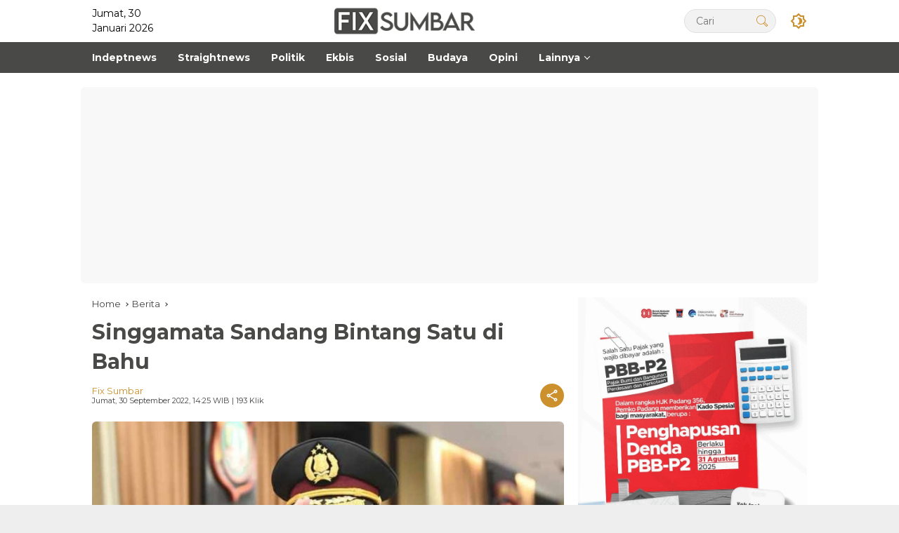

--- FILE ---
content_type: text/html; charset=UTF-8
request_url: https://www.fixsumbar.com/singgamata-sandang-bintang-satu-di-bahu/
body_size: 23077
content:



<!DOCTYPE html>
<html lang="id-ID">
  <head>
    <meta charset="UTF-8">
    <meta name="viewport" content="width=device-width, initial-scale=1"> 
      
    <title>Singgamata Sandang Bintang Satu di Bahu - FixSumbar.com</title>
    <meta itemprop="description" name="description" content="Kapolri Pimpin Upacara Kenaikan Pangkat Perwira
FIXSUMBAR --- Jumat 30/9-2022, Kapolri memimpin langsung upacara kenaikan pangkat perwira tinggi, satu dati 13...">
    <meta itemprop="keywords" name="keywords" content=""> 
    <meta name="author" content="Fix Sumbar">
    <meta name="robots" content="index,follow" />
      
    <link rel="preload" as="image" href="https://www.lokalpanel.com/assets/mitra/2/logo/logo.png">
    <link itemprop="image" href="https://www.lokalpanel.com/assets/mitra/2/2022/09/IMG_20220930_211829.jpg" />  
      
    <meta name="googlebot-news" content="index,follow" />
    <meta name="googlebot" content="index,follow" />
    <meta name="geo.region" content="ID">  
    <meta name="language" content="id">    

	<link rel="dns-prefetch" href="https://www.lokalpanel.com">
	<link rel="dns-prefetch" href="https://fundingchoicesmessages.google.com">
	<link rel="dns-prefetch" href="https://pagead2.googlesyndication.com">
	<link rel="dns-prefetch" href="https://googleads.g.doubleclick.net">
	<link rel="dns-prefetch" href="https://www.fixsumbar.com">
	<link rel="dns-prefetch" href="https://tpc.googlesyndication.com">
	<link rel="dns-prefetch" href="https://www.google-analytics.com">
    <link rel="dns-prefetch" href="https://fonts.googleapis.com">
    <link rel="dns-prefetch" href="https://www.googletagmanager.com">
	<link rel="dns-prefetch" href="https://fonts.gstatic.com">      
	<link rel="dns-prefetch" href="https://www.google.com">	
	<link rel="preconnect" href="https://fonts.gstatic.com" crossorigin>
    
        <link rel="alternate" type="application/rss+xml" title="FixSumbar.com Rss" href="https://www.fixsumbar.com/sitemap.xml" />  
      
    <!-- s: fb meta -->
    <meta property="og:type" content="article" />
    <meta property="og:url" content="https://www.fixsumbar.com/berita/28006/singgamata-sandang-bintang-satu-di-bahu" />
    <meta property="og:title" content="Singgamata Sandang Bintang Satu di Bahu - FixSumbar.com" />
    <meta property="og:description" content="Kapolri Pimpin Upacara Kenaikan Pangkat Perwira
FIXSUMBAR --- Jumat 30/9-2022, Kapolri memimpin langsung upacara kenaikan pangkat perwira tinggi, satu dati 13..." />
    <meta property="og:image" content="https://www.lokalpanel.com/assets/mitra/2/2022/09/IMG_20220930_211829.jpg" />
    <meta property="og:site_name" content="FixSumbar.com" />
    <!-- e: fb meta -->

    <!-- S:tweeter card -->
    <meta name="twitter:card" content="summary_large_image" />
    <meta name="twitter:site" content="@fixsumbar" />
    <meta name="twitter:creator" content="@fixsumbar">
    <meta name="twitter:title" content="Singgamata Sandang Bintang Satu di Bahu - FixSumbar.com" />
    <meta name="twitter:description" content="Kapolri Pimpin Upacara Kenaikan Pangkat Perwira
FIXSUMBAR --- Jumat 30/9-2022, Kapolri memimpin langsung upacara kenaikan pangkat perwira tinggi, satu dati 13..." />
    <meta name="twitter:image" content="https://www.lokalpanel.com/assets/mitra/2/2022/09/IMG_20220930_211829.jpg" />
    <!-- E:tweeter card -->
      
<link rel="preload" href="https://fonts.googleapis.com/css2?family=Montserrat:wght@400;500;700&display=swap" as="style" crossorigin="anonymous"><link href="https://fonts.googleapis.com/css2?family=Montserrat:wght@400;500;700&display=swap" rel="stylesheet" crossorigin="anonymous">
    <style id="lokalmedia-style-inline-css">
      h1,
      h2,
      h3,
      h4,
      h5,
      h6,
      .reltitle,
      .site-title,
      .lokalpanel-mainmenu ul>li>a,
      .lokalpanel-secondmenu-dropdown ul>li>a,
      .lokalpanel-sidemenu ul li a,
      .lokalpanel-sidemenu .side-textsocial,
      .heading-text,
      .lokalpanel-mobilemenu ul li a,
      #navigationamp ul li a {
        font-weight: 600
      }

      h1 strong,
      h2 strong,
      h3 strong,
      h4 strong,
      h5 strong,
      h6 strong {
        font-weight: 700
      }

      .entry-content-single {
        font-size: 16px
      }

      body {
        font-family: 'Montserrat', sans-serif;
        --primary-color: #494947;
        --secondary-color: #cc902c;
        --font-reguler: 400;
        --font-bold: 700;
        --background-color: #f8f8f8;
        --main-color: #000;
        --widget-title: #000;
        --link-color-body: #000;
        --hoverlink-color-body: #cc902c;
        --border-color: #ccc;
        --button-bgcolor: #3920c9;
        --button-color: #fff;
        --header-bgcolor: #fff;
        --topnav-color: #000;
        --topnav-link-color: #000;
        --topnav-linkhover-color: #cc902c;
        --mainmenu-color: #fff;
        --mainmenu-hovercolor: #f1c40f;
        --content-bgcolor: #fff;
        --content-greycolor: #333;
        --greybody-bgcolor: #eee;
        --footer-bgcolor: #fff;
        --footer-color: #666;
        --footer-linkcolor: #212121;
        --footer-hover-linkcolor: #cc902c      }

      body,
      body.dark-theme {
        --scheme-color: #494947;
        --secondscheme-color: #cc902c      }  
    </style>
	<link media="all" href="https://www.fixsumbar.com/css/style.css?v=1.0" rel="stylesheet">  
      
    <!-- Favicon-->    
    <link rel="apple-touch-icon" sizes="180x180" href="https://www.fixsumbar.com/images/apple-touch-icon.png">
    <link rel="icon" type="image/png" sizes="32x32" href="https://www.fixsumbar.com/images/favicon-32x32.png">
    <link rel="icon" type="image/png" sizes="16x16" href="https://www.fixsumbar.com/images/favicon-16x16.png">
    <link rel="manifest" href="https://www.fixsumbar.com/images/site.webmanifest">
    <link rel="mask-icon" href="https://www.fixsumbar.com/images/safari-pinned-tab.svg" color="#ffffff">
    <link rel="shortcut icon" href="https://www.fixsumbar.com/images/favicon.ico">
    <meta name="msapplication-TileColor" content="#ffc40d">
    <meta name="msapplication-config" content="https://www.fixsumbar.com/images/browserconfig.xml">
    <meta name="theme-color" content="#ffffff"> 
    <!--/Favicon-->   
      
    
    <meta name="google" content="notranslate">
    <meta name="apple-mobile-web-app-status-bar-style" content="black">
    <meta http-equiv="X-UA-Compatible" content="IE=edge,chrome=1">
    <meta name="generator" content="Lokal Panel" />            
    <meta name="robots" content="max-image-preview:large, max-snippet:-1, max-video-preview:-1">
                           
    <meta name="google-site-verification" content="H-9qqhu7bj1csSSWzwmNAvVBLX7JhtQ0sLbXyBV_S6c" /> <script async src="https://pagead2.googlesyndication.com/pagead/js/adsbygoogle.js?client=ca-pub-4910157621691019"      crossorigin="anonymous"></script> <script src="https://analytics.ahrefs.com/analytics.js" data-key="GTB5TvD7PbUJN2z9bFdLyg" async></script> <meta name="ahrefs-site-verification" content="e8fa81ad9d4a88a2541dbd6e6eec3664212d95a0db478dc0bae0f54c64499915">  
            
        <script type="application/ld+json">
            {
                "@context": "http://schema.org",
                "@type": "WebPage",
                "headline": "Singgamata Sandang Bintang Satu di Bahu - FixSumbar.com",
                "url": "https://www.fixsumbar.com/berita/28006/singgamata-sandang-bintang-satu-di-bahu",
                "datePublished": "2022-09-30T14:25:56+07:00",
                "dateModified": "2022-09-30T14:25:56+07:00",
                "image": "https://www.lokalpanel.com/assets/mitra/2/2022/09/IMG_20220930_211829.jpg",
                "thumbnailUrl" : "https://www.lokalpanel.com/assets/mitra/2/2022/09/IMG_20220930_211829.jpg"
            }
        </script>           
            
        <script type="application/ld+json">
            {
                "@context": "https://schema.org",
                "@type": "BreadcrumbList",
                "itemListElement":
                [
                    {
                        "@type": "ListItem",
                        "position": 1,
                        "item":
                        {
                            "@id": "https://www.fixsumbar.com",
                            "name": "Home"
                        }
                    },
                    {
                        "@type": "ListItem",
                        "position": 2,
                        "item":
                        {
                            "@id": "https://www.fixsumbar.com/berita",
                            "name": "Berita"
                        }
                    }
                ]
            }
        </script>              
<!--    <script type="text/javascript">    
        setInterval('window.location.reload()', 300000);        
    </script>-->
  </head>
  <body class="home blog rmp-custom-logo rmp-embed-responsive hfeed">
      
          
    <div id="page" class="site">
      <div id="topnavwrap" class="lokalpanel-topnavwrap clearfix">
        <div class="container">
          <header id="masthead" class="list-flex site-header">
            <div class="row-flex lokalpanel-navleft">
              Jumat, 30 Januari 2026            </div>						  <!-- Kolom Tengah: Logo -->			  <div class="row-flex lokalpanel-navcenter">              <div class="site-branding">                <div class="lokalpanel-logo">                  <a class="custom-logo-link" href="https://www.fixsumbar.com" title="FixSumbar.com" rel="home">                    <img class="custom-logo" src="https://www.lokalpanel.com/assets/mitra/2/logo/logo.png" width="200" height="32" alt="FixSumbar.com">                  </a>                </div>              </div>			  </div>			
            <div class="row-flex lokalpanel-navright">
              <span class="lokalpanel-top-date" data-lang="id-ID"></span>
              <div class="lokalpanel-search desktop-only">
                <form method="get" class="lokalpanel-searchform searchform" action="https://www.fixsumbar.com/cari">
                  <input required type="text" name="q" id="s" placeholder="Cari">
                  <button type="submit" role="button" class="lokalpanel-search-submit lokalpanel-search-icon" aria-label="Submit">
                    <svg class="svg-icon" viewBox="0 0 20 20">
							<path fill="#cc902c" d="M18.125,15.804l-4.038-4.037c0.675-1.079,1.012-2.308,1.01-3.534C15.089,4.62,12.199,1.75,8.584,1.75C4.815,1.75,1.982,4.726,2,8.286c0.021,3.577,2.908,6.549,6.578,6.549c1.241,0,2.417-0.347,3.44-0.985l4.032,4.026c0.167,0.166,0.43,0.166,0.596,0l1.479-1.478C18.292,16.234,18.292,15.968,18.125,15.804 M8.578,13.99c-3.198,0-5.716-2.593-5.733-5.71c-0.017-3.084,2.438-5.686,5.74-5.686c3.197,0,5.625,2.493,5.64,5.624C14.242,11.548,11.621,13.99,8.578,13.99 M16.349,16.981l-3.637-3.635c0.131-0.11,0.721-0.695,0.876-0.884l3.642,3.639L16.349,16.981z"></path>
						</svg>
                  </button>
                </form>
              </div>
              <button role="button" class="darkmode-button topnav-button" aria-label="Dark Mode">
                <svg xmlns="http://www.w3.org/2000/svg" height="24px" viewBox="0 0 24 24" width="24px" fill="#cc902c"><path d="M0 0h24v24H0V0z" fill="none"></path><path d="M20 8.69V4h-4.69L12 .69 8.69 4H4v4.69L.69 12 4 15.31V20h4.69L12 23.31 15.31 20H20v-4.69L23.31 12 20 8.69zm-2 5.79V18h-3.52L12 20.48 9.52 18H6v-3.52L3.52 12 6 9.52V6h3.52L12 3.52 14.48 6H18v3.52L20.48 12 18 14.48zM12.29 7c-.74 0-1.45.17-2.08.46 1.72.79 2.92 2.53 2.92 4.54s-1.2 3.75-2.92 4.54c.63.29 1.34.46 2.08.46 2.76 0 5-2.24 5-5s-2.24-5-5-5z"></path></svg>
              </button>
			                <button id="lokalpanel-responsive-menu" role="button" class="mobile-only" aria-label="Menus" data-target="#lokalpanel-sidemenu-id" data-toggle="onoffcanvas" aria-expanded="false" rel="nofollow">
                  <svg xmlns="http://www.w3.org/2000/svg" width="24" height="24" viewBox="0 0 24 24"><path fill="#cc902c" d="M17.391,2.406H7.266c-0.232,0-0.422,0.19-0.422,0.422v3.797H3.047c-0.232,0-0.422,0.19-0.422,0.422v10.125c0,0.232,0.19,0.422,0.422,0.422h10.125c0.231,0,0.422-0.189,0.422-0.422v-3.797h3.797c0.232,0,0.422-0.19,0.422-0.422V2.828C17.812,2.596,17.623,2.406,17.391,2.406 M12.749,16.75h-9.28V7.469h3.375v5.484c0,0.231,0.19,0.422,0.422,0.422h5.483V16.75zM16.969,12.531H7.688V3.25h9.281V12.531z"></path></svg>
              </button>
            </div>
          </header>
        </div>
          
        <nav id="main-nav" class="main-navigation lokalpanel-mainmenu">
          <div class="container">
            <ul id="primary-menu" class="menu">                
                
                            <li class="menu-item menu-item-type-taxonomy menu-item-object-category">
                <a href="https://www.fixsumbar.com/berita/kanal/37/indeptnews">
                  <span>Indeptnews</span>
                </a>
              </li>
                            <li class="menu-item menu-item-type-taxonomy menu-item-object-category">
                <a href="https://www.fixsumbar.com/berita/kanal/38/straightnews">
                  <span>Straightnews</span>
                </a>
              </li>
                            <li class="menu-item menu-item-type-taxonomy menu-item-object-category">
                <a href="https://www.fixsumbar.com/berita/kanal/39/politik">
                  <span>Politik</span>
                </a>
              </li>
                            <li class="menu-item menu-item-type-taxonomy menu-item-object-category">
                <a href="https://www.fixsumbar.com/berita/kanal/40/ekbis">
                  <span>Ekbis</span>
                </a>
              </li>
                            <li class="menu-item menu-item-type-taxonomy menu-item-object-category">
                <a href="https://www.fixsumbar.com/berita/kanal/41/sosial">
                  <span>Sosial</span>
                </a>
              </li>
                            <li class="menu-item menu-item-type-taxonomy menu-item-object-category">
                <a href="https://www.fixsumbar.com/berita/kanal/42/budaya">
                  <span>Budaya</span>
                </a>
              </li>
                            <li class="menu-item menu-item-type-taxonomy menu-item-object-category">
                <a href="https://www.fixsumbar.com/berita/kanal/43/opini">
                  <span>Opini</span>
                </a>
              </li>
                            
                
              <li class="col-2 desktop-only menu-item menu-item-type-custom menu-item-object-custom menu-item-has-children">
                <a href="https://www.fixsumbar.com/opini">
                  <span>Lainnya</span>
                </a>
                <ul class="sub-menu">
                    

                    
                                    <li class="menu-item menu-item-type-taxonomy menu-item-object-post_tag"><a href="https://www.fixsumbar.com/berita/kanal/44/sosok"><span>Sosok</span></a></li>
                                    <li class="menu-item menu-item-type-taxonomy menu-item-object-post_tag"><a href="https://www.fixsumbar.com/advertorial"><span>Advertorial</span></a></li>
                  <li class="menu-item menu-item-type-taxonomy menu-item-object-post_tag"><a href="https://www.fixsumbar.com/opini"><span>Opini</span></a></li>           
                  <li class="menu-item menu-item-type-taxonomy menu-item-object-post_tag"><a href="https://www.fixsumbar.com/foto"><span>Foto</span></a></li>
                  <li class="menu-item menu-item-type-taxonomy menu-item-object-post_tag"><a href="https://www.fixsumbar.com/video"><span>Video</span></a></li>           
                  <li class="menu-item menu-item-type-taxonomy menu-item-object-post_tag"><a href="https://www.fixsumbar.com/pilihan-redaksi"><span>Pilihan Redaksi</span></a></li>
                  <li class="menu-item menu-item-type-taxonomy menu-item-object-post_tag"><a href="https://www.fixsumbar.com/berita-populer"><span>Terpopuler</span></a></li>
                  <li class="menu-item menu-item-type-taxonomy menu-item-object-post_tag"><a href="https://www.fixsumbar.com/indeks-berita"><span>Indeks</span></a></li> 
                  <li class="menu-item menu-item-type-taxonomy menu-item-object-post_tag"><a href="https://www.fixsumbar.com/berita-terbaru"><span>Berita Terbaru</span></a></li>
                </ul>
              </li>
            </ul>
          </div>
        </nav>
          
      </div>
      
          
        
            
        
      <div class="lokalpanel-topbanner text-center">
        <div id="iklan1" class="container">
          <script async src="https://pagead2.googlesyndication.com/pagead/js/adsbygoogle.js?client=ca-pub-4910157621691019"
     crossorigin="anonymous"></script>
<!-- Banner dibawah menu -->
<ins class="adsbygoogle"
     style="display:block"
     data-ad-client="ca-pub-4910157621691019"
     data-ad-slot="5339311372"
     data-ad-format="auto"
     data-full-width-responsive="true"></ins>
<script>
     (adsbygoogle = window.adsbygoogle || []).push({});
</script><!--iklan posisi 1-->
        </div>
      </div>
        
        
<!--/HEADER-->                    

      <div id="content" class="lokalpanel-content">
        <div class="container">
          <div class="row">
            <main id="primary" class="site-main col-md-8">
              
                              
              <article class="post type-post hentry content-single">
                  
                <div class="breadcrumbs" itemscope="" itemtype="https://schema.org/BreadcrumbList">
                  <span class="first-cl" itemprop="itemListElement" itemscope="" itemtype="https://schema.org/ListItem">
                    <a itemscope="" itemtype="https://schema.org/WebPage" itemprop="item" itemid="https://www.fixsumbar.com" href="https://www.fixsumbar.com">
                      <span itemprop="name">Home</span>
                    </a>
                    <span itemprop="position" content="1"></span>
                  </span>
                  <span class="separator"></span>
                  <span class="0-cl" itemprop="itemListElement" itemscope="" itemtype="http://schema.org/ListItem">
                    <a itemscope="" itemtype="https://schema.org/WebPage" itemprop="item" itemid="https://www.fixsumbar.com/berita" href="https://www.fixsumbar.com/berita">
                      <span itemprop="name">Berita</span>
                    </a>
                    <span itemprop="position" content="2"></span>
                  </span>
                  <span class="separator"></span>
                  <span class="last-cl" itemscope="" itemtype="https://schema.org/ListItem">
                    <span itemprop="name">Singgamata Sandang Bintang Satu di Bahu</span>
                    <span itemprop="position" content="3"></span>
                  </span>
                </div>
                  
                <header class="entry-header entry-header-single">
                  <h1 class="entry-title">
                    <strong>Singgamata Sandang Bintang Satu di Bahu</strong>
                  </h1>
                  <div class="list-flex clearfix">
                    <div class="lokalpanel-content-metasingle">
                      <div class="meta-content">
                        <span class="author vcard">
                          <a class="url fn n" href="https://www.fixsumbar.com/wartawan/6/fix-sumbar" title="admin">Fix Sumbar</a>
                        </span>
                      </div>
                      <div class="meta-content">
                        <span class="posted-on">
                          <time class="entry-date published updated" datetime="2022-09-30T14:25:56+07:00">Jumat, 30 September 2022, 14:25 WIB</time> | 193 klik
                        </span>
                      </div>
                    </div>
                    <div class="lokalpanel-content-share list-right">
                      
                      <button id="share-modal" data-modal="lokalpanel-popupwrap" aria-label="Share">
                        <svg xmlns="http://www.w3.org/2000/svg" height="24px" viewBox="0 0 24 24" width="24px" fill="currentColor">
                          <path d="M0 0h24v24H0V0z" fill="none"></path>
                          <path d="M18 16.08c-.76 0-1.44.3-1.96.77L8.91 12.7c.05-.23.09-.46.09-.7s-.04-.47-.09-.7l7.05-4.11c.54.5 1.25.81 2.04.81 1.66 0 3-1.34 3-3s-1.34-3-3-3-3 1.34-3 3c0 .24.04.47.09.7L8.04 9.81C7.5 9.31 6.79 9 6 9c-1.66 0-3 1.34-3 3s1.34 3 3 3c.79 0 1.5-.31 2.04-.81l7.12 4.16c-.05.21-.08.43-.08.65 0 1.61 1.31 2.92 2.92 2.92s2.92-1.31 2.92-2.92c0-1.61-1.31-2.92-2.92-2.92zM18 4c.55 0 1 .45 1 1s-.45 1-1 1-1-.45-1-1 .45-1 1-1zM6 13c-.55 0-1-.45-1-1s.45-1 1-1 1 .45 1 1-.45 1-1 1zm12 7.02c-.55 0-1-.45-1-1s.45-1 1-1 1 .45 1 1-.45 1-1 1z"></path>
                        </svg>
                      </button>
                      <div id="lokalpanel-popupwrap" class="lokalpanel-share-popup">
                        <div class="lokalpanel-modalbg close-modal"></div>
                        <div class="lokalpanel-in-popup clearfix">
                          <span class="idt-xclose close-modal">×</span>
                          <h4 class="main-textshare">Singgamata Sandang Bintang Satu di Bahu</h4>
                          <div class="content-share">
                            <div class="second-textshare">Bagikan berita </div>
                            <ul class="lokalpanel-socialicon-share">
                              <li class="facebook">
                                <a href="https://www.facebook.com/sharer/sharer.php?u=https://www.fixsumbar.com/berita/28006/singgamata-sandang-bintang-satu-di-bahu" target="_blank" rel="nofollow" data-title="Facebook" title="Facebook">
                                  <svg xmlns="http://www.w3.org/2000/svg" width="0.63em" height="1em" viewBox="0 0 320 512">
                                    <path fill="currentColor" d="m279.14 288l14.22-92.66h-88.91v-60.13c0-25.35 12.42-50.06 52.24-50.06h40.42V6.26S260.43 0 225.36 0c-73.22 0-121.08 44.38-121.08 124.72v70.62H22.89V288h81.39v224h100.17V288z"></path>
                                  </svg>
                                </a>
                              </li>
                              <li class="twitter">
                                <a href="https://twitter.com/intent/tweet?url=https://www.fixsumbar.com/berita/28006/singgamata-sandang-bintang-satu-di-bahu&amp;text=Singgamata Sandang Bintang Satu di Bahu" target="_blank" rel="nofollow" data-title="Twitter" title="Twitter">
                                  <svg xmlns="http://www.w3.org/2000/svg" width="24" height="24" viewBox="0 0 24 24">
                                    <path fill="currentColor" d="M18.205 2.25h3.308l-7.227 8.26l8.502 11.24H16.13l-5.214-6.817L4.95 21.75H1.64l7.73-8.835L1.215 2.25H8.04l4.713 6.231l5.45-6.231Zm-1.161 17.52h1.833L7.045 4.126H5.078L17.044 19.77Z"></path>
                                  </svg>
                                </a>
                              </li>
                              <li class="telegram">
                                <a href="https://t.me/share/url?url=https://www.fixsumbar.com/berita/28006/singgamata-sandang-bintang-satu-di-bahu&amp;text=Singgamata Sandang Bintang Satu di Bahu" target="_blank" rel="nofollow" data-title="Telegram" title="Telegram">
                                  <svg xmlns="http://www.w3.org/2000/svg" width="0.88em" height="1em" viewBox="0 0 448 512">
                                    <path fill="currentColor" d="m446.7 98.6l-67.6 318.8c-5.1 22.5-18.4 28.1-37.3 17.5l-103-75.9l-49.7 47.8c-5.5 5.5-10.1 10.1-20.7 10.1l7.4-104.9l190.9-172.5c8.3-7.4-1.8-11.5-12.9-4.1L117.8 284L16.2 252.2c-22.1-6.9-22.5-22.1 4.6-32.7L418.2 66.4c18.4-6.9 34.5 4.1 28.5 32.2z"></path>
                                  </svg>
                                </a>
                              </li>
                              <li class="pinterest">
                                <a href="https://pinterest.com/pin/create/button/?url=https://www.fixsumbar.com/berita/28006/singgamata-sandang-bintang-satu-di-bahu&amp;desciption=Singgamata Sandang Bintang Satu di Bahu&amp;media=https://www.lokalpanel.com/assets/mitra/2/2022/09/IMG_20220930_211829.jpg" target="_blank" rel="nofollow" data-title="Pin" title="Pin">
                                  <svg xmlns="http://www.w3.org/2000/svg" width="24" height="24" viewBox="-4.5 -2 24 24">
                                    <path fill="currentColor" d="M6.17 13.097c-.506 2.726-1.122 5.34-2.95 6.705c-.563-4.12.829-7.215 1.475-10.5c-1.102-1.91.133-5.755 2.457-4.808c2.86 1.166-2.477 7.102 1.106 7.844c3.741.774 5.269-6.683 2.949-9.109C7.855-.272 1.45 3.15 2.238 8.163c.192 1.226 1.421 1.598.491 3.29C.584 10.962-.056 9.22.027 6.897C.159 3.097 3.344.435 6.538.067c4.04-.466 7.831 1.527 8.354 5.44c.59 4.416-1.823 9.2-6.142 8.855c-1.171-.093-1.663-.69-2.58-1.265z"></path>
                                  </svg>
                                </a>
                              </li>
                              <li class="whatsapp">
                                <a href="https://api.whatsapp.com/send?text=Singgamata Sandang Bintang Satu di Bahu%20https://www.fixsumbar.com/berita/28006/singgamata-sandang-bintang-satu-di-bahu" target="_blank" rel="nofollow" data-title="WhatsApp" title="WhatsApp">
                                  <svg xmlns="http://www.w3.org/2000/svg" width="0.88em" height="1em" viewBox="0 0 448 512">
                                    <path fill="currentColor" d="M380.9 97.1C339 55.1 283.2 32 223.9 32c-122.4 0-222 99.6-222 222c0 39.1 10.2 77.3 29.6 111L0 480l117.7-30.9c32.4 17.7 68.9 27 106.1 27h.1c122.3 0 224.1-99.6 224.1-222c0-59.3-25.2-115-67.1-157zm-157 341.6c-33.2 0-65.7-8.9-94-25.7l-6.7-4l-69.8 18.3L72 359.2l-4.4-7c-18.5-29.4-28.2-63.3-28.2-98.2c0-101.7 82.8-184.5 184.6-184.5c49.3 0 95.6 19.2 130.4 54.1c34.8 34.9 56.2 81.2 56.1 130.5c0 101.8-84.9 184.6-186.6 184.6zm101.2-138.2c-5.5-2.8-32.8-16.2-37.9-18c-5.1-1.9-8.8-2.8-12.5 2.8c-3.7 5.6-14.3 18-17.6 21.8c-3.2 3.7-6.5 4.2-12 1.4c-32.6-16.3-54-29.1-75.5-66c-5.7-9.8 5.7-9.1 16.3-30.3c1.8-3.7.9-6.9-.5-9.7c-1.4-2.8-12.5-30.1-17.1-41.2c-4.5-10.8-9.1-9.3-12.5-9.5c-3.2-.2-6.9-.2-10.6-.2c-3.7 0-9.7 1.4-14.8 6.9c-5.1 5.6-19.4 19-19.4 46.3c0 27.3 19.9 53.7 22.6 57.4c2.8 3.7 39.1 59.7 94.8 83.8c35.2 15.2 49 16.5 66.6 13.9c10.7-1.6 32.8-13.4 37.4-26.4c4.6-13 4.6-24.1 3.2-26.4c-1.3-2.5-5-3.9-10.5-6.6z"></path>
                                  </svg>
                                </a>
                              </li>
                            </ul>
                          </div>
                        </div>
                      </div>
                    </div>
                  </div>
                </header>
                <figure class="post-thumbnail lokalpanel-thumbnail-single">
                  <img width="672" height="373" src="https://www.lokalpanel.com/assets/mitra/2/2022/09/IMG_20220930_211829.jpg" class="attachment-post-thumbnail size-post-thumbnail rmp-post-image" alt="Upacara Kenaikan Pangkat, Singgamata jadi Brigjen Polisi, Jumat 30/9-2022. (dok) " decoding="async" fetchpriority="high">
                  <figcaption class="rmp-caption-text">Upacara Kenaikan Pangkat, Singgamata jadi Brigjen Polisi, Jumat 30/9-2022. (dok) </figcaption>
                </figure>
                <div class="single-wrap">
                  <div class="entry-content entry-content-single clearfix have-stickybanner">
                      
                      
                    <div id="iklan2" class="lokalpanel-banner-beforecontent">
                      <script async src="https://pagead2.googlesyndication.com/pagead/js/adsbygoogle.js?client=ca-pub-4910157621691019"
     crossorigin="anonymous"></script>
<!-- Banner dibawah headline -->
<ins class="adsbygoogle"
     style="display:block"
     data-ad-client="ca-pub-4910157621691019"
     data-ad-slot="6305726921"
     data-ad-format="auto"
     data-full-width-responsive="true"></ins>
<script>
     (adsbygoogle = window.adsbygoogle || []).push({});
</script><!--iklan posisi 2-->
                    </div>
                      
                      
                    <p><strong>Kapolri Pimpin Upacara Kenaikan Pangkat Perwira</strong></p>
<strong>FIXSUMBAR</strong> --- Jumat 30/9-2022, Kapolri memimpin langsung upacara kenaikan pangkat perwira tinggi, satu dati 13 perwira naik pangkat satu tingkat itu adalah Kombes Pol Singgamata.

Singgamata terlihat berbaris tegap dengan tujuh perwira pada Upacara Kenaikan Pangkat dipimpin lamgsung Kapolri Jenderal Listyo Sigit Prabowo. Selain Kombes jadi Brigjen di barisan depan ada 5 Brigjen Polisi berbaris tegap, kelimanya naik pangkat menjdii Irjen Polisi.

Upacara kenaikan pangkat tersebut digelar di gedung Rupatama Mabes Polri, juga hadir Wakapolri Komjen Gatot Eddy Pramono dan Kabaintelkam Komjen Ahmad Dofiri.

Prosesi ditunggu adalah saat Kapolri menghampiri ke-13 pati tersebut dalam maksud memberikan ucapan selamat.

Upcara kenaikan pangkat atau disebut krops lapor 13 perwira itu didasari surat telegram nomor STR/722/IX/KEP/2022. Berikut 13 personil yang mendapat kenaikan pangkat

5 Brigjen dan 8 dari kombes ke Brigjen. Selain Singgamata yang bertugas di IPDN, Karotekom Divisi TIK Polri Brigjen Giri Purwanto, Brigjen John Carles Edison Nababan, bertugas di BIN Brigjen Harseno, bertugas di Lemhanas RI Brigjen Amos Mau, bertugas di BNN Brigjen Ruddi Setiawan, Direktur Pencegahan Densus 88 Antiteror Polri Brigjen Tubagus Ami Prindani, bertugas di BIN Brigjen Mahmud Nazly Harahap.

Brigjen Pol Singgamata pernah cukup populer di Sumbar saat Singgamata bertugas sebagai Dirlantas Polda Sumbar, setelah dari Sumbar berbagai penugasan sudha diemban Singgamata, sebelum ditugaskan di IPDN Jatinangor Bandung Jawa Barat.

Di Sumbar Singgamata masih berpangkat Kombes Polisi, waktu itu mampu menekan macet klasik di Koto Baru dan Padanglua. Singgamata juga mampu menyadarkan pedagang di sepanjang flyover Kelok Sembilan.

"Kerja Pak Singgamata di Sumbat. itu, terukur dan sukses menekan macet klasik di Pasar Koto Baru Tanah Datar dan Padanglua, selamat naik pangkat bintang di bahu ndan," ujar Wartawan senior Sumbar Gusfen Khairul.(dri) 
                      
                                          
                    Editor : <a href="https://www.fixsumbar.com/wartawan/6/fix-sumbar"><strong>Fix Sumbar</strong></a>                    
                      
                    <div id="iklan3" class="lokalpanel-banner-aftercontent text-center">
                      <img width="672" height="840" src="https://www.lokalpanel.com/assets/mitra/2/2025/11/foto-banner-banner-wies-2025-1--241125115613.webp" alt="Banner WIES 2025 1"><!--iklan posisi 3-->
                    </div>
                      
                      
                    <footer class="entry-footer entry-footer-single">
                      <span class="tags-links">
                        <span class="idt-tagtitle">Tag:</span>
                          
                      </span>
                    </footer>
                  </div>
                  <div class="lokalpanel-banner-stickyright pos-sticky">
                    <div id="iklan15" class="inline-banner text-center"></div><!--iklan posisi 15-->
                  </div>
                </div>
                <div class="list-flex">
                  <div class="lokalpanel-iconnotif">
                    Bagikan
                  </div>
                  <div class="lokalpanel-content-share list-right">
                    <ul class="lokalpanel-socialicon-share">
                      <li class="facebook">
                        <a href="https://www.facebook.com/sharer/sharer.php?u=https://www.fixsumbar.com/berita/28006/singgamata-sandang-bintang-satu-di-bahu" target="_blank" rel="nofollow" data-title="Facebook" title="Facebook">
                          <svg xmlns="http://www.w3.org/2000/svg" width="0.63em" height="1em" viewBox="0 0 320 512">
                            <path fill="currentColor" d="m279.14 288l14.22-92.66h-88.91v-60.13c0-25.35 12.42-50.06 52.24-50.06h40.42V6.26S260.43 0 225.36 0c-73.22 0-121.08 44.38-121.08 124.72v70.62H22.89V288h81.39v224h100.17V288z"></path>
                          </svg>
                        </a>
                      </li>
                      <li class="twitter">
                        <a href="https://twitter.com/intent/tweet?url=https://www.fixsumbar.com/berita/28006/singgamata-sandang-bintang-satu-di-bahu&amp;text=Singgamata Sandang Bintang Satu di Bahu" target="_blank" rel="nofollow" data-title="Twitter" title="Twitter">
                          <svg xmlns="http://www.w3.org/2000/svg" width="24" height="24" viewBox="0 0 24 24">
                            <path fill="currentColor" d="M18.205 2.25h3.308l-7.227 8.26l8.502 11.24H16.13l-5.214-6.817L4.95 21.75H1.64l7.73-8.835L1.215 2.25H8.04l4.713 6.231l5.45-6.231Zm-1.161 17.52h1.833L7.045 4.126H5.078L17.044 19.77Z"></path>
                          </svg>
                        </a>
                      </li>
                      <li class="telegram">
                        <a href="https://t.me/share/url?url=https://www.fixsumbar.com/berita/28006/singgamata-sandang-bintang-satu-di-bahu&amp;text=Singgamata Sandang Bintang Satu di Bahu" target="_blank" rel="nofollow" data-title="Telegram" title="Telegram">
                          <svg xmlns="http://www.w3.org/2000/svg" width="0.88em" height="1em" viewBox="0 0 448 512">
                            <path fill="currentColor" d="m446.7 98.6l-67.6 318.8c-5.1 22.5-18.4 28.1-37.3 17.5l-103-75.9l-49.7 47.8c-5.5 5.5-10.1 10.1-20.7 10.1l7.4-104.9l190.9-172.5c8.3-7.4-1.8-11.5-12.9-4.1L117.8 284L16.2 252.2c-22.1-6.9-22.5-22.1 4.6-32.7L418.2 66.4c18.4-6.9 34.5 4.1 28.5 32.2z"></path>
                          </svg>
                        </a>
                      </li>
                      <li class="whatsapp">
                        <a href="https://api.whatsapp.com/send?text=Singgamata Sandang Bintang Satu di Bahu%20https://www.fixsumbar.com/berita/28006/singgamata-sandang-bintang-satu-di-bahu" target="_blank" rel="nofollow" data-title="WhatsApp" title="WhatsApp">
                          <svg xmlns="http://www.w3.org/2000/svg" width="0.88em" height="1em" viewBox="0 0 448 512">
                            <path fill="currentColor" d="M380.9 97.1C339 55.1 283.2 32 223.9 32c-122.4 0-222 99.6-222 222c0 39.1 10.2 77.3 29.6 111L0 480l117.7-30.9c32.4 17.7 68.9 27 106.1 27h.1c122.3 0 224.1-99.6 224.1-222c0-59.3-25.2-115-67.1-157zm-157 341.6c-33.2 0-65.7-8.9-94-25.7l-6.7-4l-69.8 18.3L72 359.2l-4.4-7c-18.5-29.4-28.2-63.3-28.2-98.2c0-101.7 82.8-184.5 184.6-184.5c49.3 0 95.6 19.2 130.4 54.1c34.8 34.9 56.2 81.2 56.1 130.5c0 101.8-84.9 184.6-186.6 184.6zm101.2-138.2c-5.5-2.8-32.8-16.2-37.9-18c-5.1-1.9-8.8-2.8-12.5 2.8c-3.7 5.6-14.3 18-17.6 21.8c-3.2 3.7-6.5 4.2-12 1.4c-32.6-16.3-54-29.1-75.5-66c-5.7-9.8 5.7-9.1 16.3-30.3c1.8-3.7.9-6.9-.5-9.7c-1.4-2.8-12.5-30.1-17.1-41.2c-4.5-10.8-9.1-9.3-12.5-9.5c-3.2-.2-6.9-.2-10.6-.2c-3.7 0-9.7 1.4-14.8 6.9c-5.1 5.6-19.4 19-19.4 46.3c0 27.3 19.9 53.7 22.6 57.4c2.8 3.7 39.1 59.7 94.8 83.8c35.2 15.2 49 16.5 66.6 13.9c10.7-1.6 32.8-13.4 37.4-26.4c4.6-13 4.6-24.1 3.2-26.4c-1.3-2.5-5-3.9-10.5-6.6z"></path>
                          </svg>
                        </a>
                      </li>
                    </ul>
                  </div>
                </div>
                  
                  <hr>
                                    
                <div class="lokalpanel-related-post">
                  <strong class="related-text sub-title">Berita Terkait</strong>
                  <div class="lokalmedia-list-gallery related-gallery">
                      
                                      <div class="list-gallery">
                      <div class="module-smallthumb">
                        <a href="https://www.fixsumbar.com/berita/38068/pelantikan-dpp-ika-unand-20252029-bakal-digelar-di-padang-alumni-siap-bantu-recovery-sumbar" class="post-thumbnail" title="Pelantikan DPP IKA UNAND 2025-2029 Bakal Digelar di Padang, Alumni Siap Bantu Recovery Sumbar" rel="bookmark">
                          <figure class="post-thumbnail lokalpanel-thumbnail-single">
                              <img width="350" height="220" src="https://www.lokalpanel.com/assets/mitra/2/2026/01/thumb_foto-berita-pelantikan-dpp-ika-unand-2025-2029-bakal-digelar-di-padang-alumni-siap-bantu-recovery--300126120337.webp" class="attachment-medium_large size-medium_large rmp-post-image" alt="" decoding="async" loading="lazy">
                            </figure>
                        </a>
                      </div>
                      <div class="list-gallery-title">
                        <a href="https://www.fixsumbar.com/berita/38068/pelantikan-dpp-ika-unand-20252029-bakal-digelar-di-padang-alumni-siap-bantu-recovery-sumbar" class="recent-title heading-text" title="Pelantikan DPP IKA UNAND 2025-2029 Bakal Digelar di Padang, Alumni Siap Bantu Recovery Sumbar" rel="bookmark">Pelantikan DPP IKA UNAND 2025-2029 Bakal Digelar di Padang, Alumni Siap Bantu Recovery Sumbar</a>
                      </div>
                    </div>                      

                                      <div class="list-gallery">
                      <div class="module-smallthumb">
                        <a href="https://www.fixsumbar.com/berita/38067/160-wartawan-diretret-di-pusat-kompetensi-bela-negara-kemhan-ri" class="post-thumbnail" title="160 Wartawan Diretret di Pusat Kompetensi Bela Negara Kemhan RI" rel="bookmark">
                          <figure class="post-thumbnail lokalpanel-thumbnail-single">
                              <img width="350" height="220" src="https://www.lokalpanel.com/assets/mitra/2/2026/01/thumb_foto-berita-160-wartawan-diretret-di-pusat-kompetensi-bela-negara-kemhan-ri--290126115444.webp" class="attachment-medium_large size-medium_large rmp-post-image" alt="" decoding="async" loading="lazy">
                            </figure>
                        </a>
                      </div>
                      <div class="list-gallery-title">
                        <a href="https://www.fixsumbar.com/berita/38067/160-wartawan-diretret-di-pusat-kompetensi-bela-negara-kemhan-ri" class="recent-title heading-text" title="160 Wartawan Diretret di Pusat Kompetensi Bela Negara Kemhan RI" rel="bookmark">160 Wartawan Diretret di Pusat Kompetensi Bela Negara Kemhan RI</a>
                      </div>
                    </div>                      

                                      <div class="list-gallery">
                      <div class="module-smallthumb">
                        <a href="https://www.fixsumbar.com/berita/38061/andre-rosiade-dan-menteri-pu-tinjau-lembah-anai-solusi-permanen-siap-dikerjakan" class="post-thumbnail" title="Andre Rosiade dan Menteri PU Tinjau Lembah Anai, Solusi Permanen Siap Dikerjakan" rel="bookmark">
                          <figure class="post-thumbnail lokalpanel-thumbnail-single">
                              <img width="350" height="220" src="https://www.lokalpanel.com/assets/mitra/2/2026/01/thumb_foto-berita-andre-rosiade-dan-menteri-pu-tinjau-lembah-anai-solusi-permanen-siap--290126091258.webp" class="attachment-medium_large size-medium_large rmp-post-image" alt="" decoding="async" loading="lazy">
                            </figure>
                        </a>
                      </div>
                      <div class="list-gallery-title">
                        <a href="https://www.fixsumbar.com/berita/38061/andre-rosiade-dan-menteri-pu-tinjau-lembah-anai-solusi-permanen-siap-dikerjakan" class="recent-title heading-text" title="Andre Rosiade dan Menteri PU Tinjau Lembah Anai, Solusi Permanen Siap Dikerjakan" rel="bookmark">Andre Rosiade dan Menteri PU Tinjau Lembah Anai, Solusi Permanen Siap Dikerjakan</a>
                      </div>
                    </div>                      

                                      <div class="list-gallery">
                      <div class="module-smallthumb">
                        <a href="https://www.fixsumbar.com/berita/38055/pakar-hukum-tata-negara-unand-nilai-polri-di-bawah-presiden-lebih-efektif" class="post-thumbnail" title="Pakar Hukum Tata Negara Unand Nilai Polri di Bawah Presiden Lebih Efektif" rel="bookmark">
                          <figure class="post-thumbnail lokalpanel-thumbnail-single">
                              <img width="350" height="220" src="https://www.lokalpanel.com/assets/mitra/2/2026/01/thumb_foto-berita-pakar-hukum-tata-negara-unand-nilai-polri-di-bawah-presiden-lebih--290126113742.webp" class="attachment-medium_large size-medium_large rmp-post-image" alt="" decoding="async" loading="lazy">
                            </figure>
                        </a>
                      </div>
                      <div class="list-gallery-title">
                        <a href="https://www.fixsumbar.com/berita/38055/pakar-hukum-tata-negara-unand-nilai-polri-di-bawah-presiden-lebih-efektif" class="recent-title heading-text" title="Pakar Hukum Tata Negara Unand Nilai Polri di Bawah Presiden Lebih Efektif" rel="bookmark">Pakar Hukum Tata Negara Unand Nilai Polri di Bawah Presiden Lebih Efektif</a>
                      </div>
                    </div>                      

                                      <div class="list-gallery">
                      <div class="module-smallthumb">
                        <a href="https://www.fixsumbar.com/berita/38051/flyover-padang-luar-segera-dibangun-andre-rosiade-tegaskan-komitmen-pemerintah" class="post-thumbnail" title="Flyover Padang Luar Segera Dibangun, Andre Rosiade Tegaskan Komitmen Pemerintah" rel="bookmark">
                          <figure class="post-thumbnail lokalpanel-thumbnail-single">
                              <img width="350" height="220" src="https://www.lokalpanel.com/assets/mitra/2/2026/01/thumb_foto-berita-flyover-padang-luar-segera-dibangun-andre-rosiade-tegaskan-komitmen--290126084235.webp" class="attachment-medium_large size-medium_large rmp-post-image" alt="" decoding="async" loading="lazy">
                            </figure>
                        </a>
                      </div>
                      <div class="list-gallery-title">
                        <a href="https://www.fixsumbar.com/berita/38051/flyover-padang-luar-segera-dibangun-andre-rosiade-tegaskan-komitmen-pemerintah" class="recent-title heading-text" title="Flyover Padang Luar Segera Dibangun, Andre Rosiade Tegaskan Komitmen Pemerintah" rel="bookmark">Flyover Padang Luar Segera Dibangun, Andre Rosiade Tegaskan Komitmen Pemerintah</a>
                      </div>
                    </div>                      

                                      <div class="list-gallery">
                      <div class="module-smallthumb">
                        <a href="https://www.fixsumbar.com/berita/38050/pusat-siap-bangun-sampai-500-sumur-bor-atasi-krisis-akut-air-bersih-andre-rosiade-parah-pemko-datanya-lamban" class="post-thumbnail" title="Pusat Siap Bangun sampai 500 Sumur Bor Atasi Krisis Akut Air Bersih, Andre Rosiade: Parah Pemko Datanya Lamban" rel="bookmark">
                          <figure class="post-thumbnail lokalpanel-thumbnail-single">
                              <img width="350" height="220" src="https://www.lokalpanel.com/assets/mitra/2/2026/01/thumb_foto-berita-pusat-siap-bangun-sampai-500-sumur-bor-atasi-krisis-akut-air-bersih-andre-rosiade-parah-pemko-datanya--280126100415.webp" class="attachment-medium_large size-medium_large rmp-post-image" alt="" decoding="async" loading="lazy">
                            </figure>
                        </a>
                      </div>
                      <div class="list-gallery-title">
                        <a href="https://www.fixsumbar.com/berita/38050/pusat-siap-bangun-sampai-500-sumur-bor-atasi-krisis-akut-air-bersih-andre-rosiade-parah-pemko-datanya-lamban" class="recent-title heading-text" title="Pusat Siap Bangun sampai 500 Sumur Bor Atasi Krisis Akut Air Bersih, Andre Rosiade: Parah Pemko Datanya Lamban" rel="bookmark">Pusat Siap Bangun sampai 500 Sumur Bor Atasi Krisis Akut Air Bersih, Andre Rosiade: Parah Pemko Datanya Lamban</a>
                      </div>
                    </div>                      

                                        

                  </div>
                </div>
              </article>                
            
                
              
              <div class="lokalpanel-related-post">
                <strong class="related-text sub-title">Terkini</strong>
                  
                  <!--terkini1-->
                       
                    
                  <article class="post type-post hentry">
                    <div class="box-item">
                      <a class="post-thumbnail" href="https://www.fixsumbar.com/berita/38067/160-wartawan-diretret-di-pusat-kompetensi-bela-negara-kemhan-ri" title="160 Wartawan Diretret di Pusat Kompetensi Bela Negara Kemhan RI">
                        <img width="180" height="130" src="https://www.lokalpanel.com/assets/mitra/2/2026/01/thumb_foto-berita-160-wartawan-diretret-di-pusat-kompetensi-bela-negara-kemhan-ri--290126115444.webp" class="attachment-medium size-medium rmp-post-image" alt="160 Wartawan Diretret di Pusat Kompetensi Bela Negara Kemhan RI" decoding="async" loading="lazy">
                      </a>
                      <div class="box-content">
                        <h2 class="entry-title">
                          <a href="https://www.fixsumbar.com/berita/38067/160-wartawan-diretret-di-pusat-kompetensi-bela-negara-kemhan-ri" title="160 Wartawan Diretret di Pusat Kompetensi Bela Negara Kemhan RI" rel="bookmark">160 Wartawan Diretret di Pusat Kompetensi Bela Negara Kemhan RI</a>
                        </h2>
                        <div class="lokalpanel-meta-topic">
                          <span class="meta-content">
                            <span class="cat-links-content">
                              <a href="https://www.fixsumbar.com/berita/kanal/38/straightnews" title="Lihat semua Straightnews">Straightnews</a>
                            </span>
                            <span class="posted-on">
                              <time class="entry-date published updated" datetime="2026-01-29T21:50:00+07:00">29 Januari 2026, 21:50 WIB</time>
                            </span>
                          </span>
                        </div>
                      </div>
                    </div>
                  </article>                    

                            <!--iklan posisi 5-->

                       
                    
                  <article class="post type-post hentry">
                    <div class="box-item">
                      <a class="post-thumbnail" href="https://www.fixsumbar.com/berita/38061/andre-rosiade-dan-menteri-pu-tinjau-lembah-anai-solusi-permanen-siap-dikerjakan" title="Andre Rosiade dan Menteri PU Tinjau Lembah Anai, Solusi Permanen Siap Dikerjakan">
                        <img width="180" height="130" src="https://www.lokalpanel.com/assets/mitra/2/2026/01/thumb_foto-berita-andre-rosiade-dan-menteri-pu-tinjau-lembah-anai-solusi-permanen-siap--290126091258.webp" class="attachment-medium size-medium rmp-post-image" alt="Andre Rosiade dan Menteri PU Tinjau Lembah Anai, Solusi Permanen Siap Dikerjakan" decoding="async" loading="lazy">
                      </a>
                      <div class="box-content">
                        <h2 class="entry-title">
                          <a href="https://www.fixsumbar.com/berita/38061/andre-rosiade-dan-menteri-pu-tinjau-lembah-anai-solusi-permanen-siap-dikerjakan" title="Andre Rosiade dan Menteri PU Tinjau Lembah Anai, Solusi Permanen Siap Dikerjakan" rel="bookmark">Andre Rosiade dan Menteri PU Tinjau Lembah Anai, Solusi Permanen Siap Dikerjakan</a>
                        </h2>
                        <div class="lokalpanel-meta-topic">
                          <span class="meta-content">
                            <span class="cat-links-content">
                              <a href="https://www.fixsumbar.com/berita/kanal/38/straightnews" title="Lihat semua Straightnews">Straightnews</a>
                            </span>
                            <span class="posted-on">
                              <time class="entry-date published updated" datetime="2026-01-29T20:10:00+07:00">29 Januari 2026, 20:10 WIB</time>
                            </span>
                          </span>
                        </div>
                      </div>
                    </div>
                  </article>                    

                            <!--iklan posisi 5-->

                       
                    
                  <article class="post type-post hentry">
                    <div class="box-item">
                      <a class="post-thumbnail" href="https://www.fixsumbar.com/berita/38055/pakar-hukum-tata-negara-unand-nilai-polri-di-bawah-presiden-lebih-efektif" title="Pakar Hukum Tata Negara Unand Nilai Polri di Bawah Presiden Lebih Efektif">
                        <img width="180" height="130" src="https://www.lokalpanel.com/assets/mitra/2/2026/01/thumb_foto-berita-pakar-hukum-tata-negara-unand-nilai-polri-di-bawah-presiden-lebih--290126113742.webp" class="attachment-medium size-medium rmp-post-image" alt="Pakar Hukum Tata Negara Unand Nilai Polri di Bawah Presiden Lebih Efektif" decoding="async" loading="lazy">
                      </a>
                      <div class="box-content">
                        <h2 class="entry-title">
                          <a href="https://www.fixsumbar.com/berita/38055/pakar-hukum-tata-negara-unand-nilai-polri-di-bawah-presiden-lebih-efektif" title="Pakar Hukum Tata Negara Unand Nilai Polri di Bawah Presiden Lebih Efektif" rel="bookmark">Pakar Hukum Tata Negara Unand Nilai Polri di Bawah Presiden Lebih Efektif</a>
                        </h2>
                        <div class="lokalpanel-meta-topic">
                          <span class="meta-content">
                            <span class="cat-links-content">
                              <a href="https://www.fixsumbar.com/berita/kanal/38/straightnews" title="Lihat semua Straightnews">Straightnews</a>
                            </span>
                            <span class="posted-on">
                              <time class="entry-date published updated" datetime="2026-01-29T11:35:00+07:00">29 Januari 2026, 11:35 WIB</time>
                            </span>
                          </span>
                        </div>
                      </div>
                    </div>
                  </article>                    

                            <!--iklan posisi 5-->

                       
                    
                  <article class="post type-post hentry">
                    <div class="box-item">
                      <a class="post-thumbnail" href="https://www.fixsumbar.com/berita/38051/flyover-padang-luar-segera-dibangun-andre-rosiade-tegaskan-komitmen-pemerintah" title="Flyover Padang Luar Segera Dibangun, Andre Rosiade Tegaskan Komitmen Pemerintah">
                        <img width="180" height="130" src="https://www.lokalpanel.com/assets/mitra/2/2026/01/thumb_foto-berita-flyover-padang-luar-segera-dibangun-andre-rosiade-tegaskan-komitmen--290126084235.webp" class="attachment-medium size-medium rmp-post-image" alt="Flyover Padang Luar Segera Dibangun, Andre Rosiade Tegaskan Komitmen Pemerintah" decoding="async" loading="lazy">
                      </a>
                      <div class="box-content">
                        <h2 class="entry-title">
                          <a href="https://www.fixsumbar.com/berita/38051/flyover-padang-luar-segera-dibangun-andre-rosiade-tegaskan-komitmen-pemerintah" title="Flyover Padang Luar Segera Dibangun, Andre Rosiade Tegaskan Komitmen Pemerintah" rel="bookmark">Flyover Padang Luar Segera Dibangun, Andre Rosiade Tegaskan Komitmen Pemerintah</a>
                        </h2>
                        <div class="lokalpanel-meta-topic">
                          <span class="meta-content">
                            <span class="cat-links-content">
                              <a href="https://www.fixsumbar.com/berita/kanal/38/straightnews" title="Lihat semua Straightnews">Straightnews</a>
                            </span>
                            <span class="posted-on">
                              <time class="entry-date published updated" datetime="2026-01-29T08:40:00+07:00">29 Januari 2026, 08:40 WIB</time>
                            </span>
                          </span>
                        </div>
                      </div>
                    </div>
                  </article>                    

                            <!--iklan posisi 5-->

                       
                    
                  <article class="post type-post hentry">
                    <div class="box-item">
                      <a class="post-thumbnail" href="https://www.fixsumbar.com/berita/38050/pusat-siap-bangun-sampai-500-sumur-bor-atasi-krisis-akut-air-bersih-andre-rosiade-parah-pemko-datanya-lamban" title="Pusat Siap Bangun sampai 500 Sumur Bor Atasi Krisis Akut Air Bersih, Andre Rosiade: Parah Pemko Datanya Lamban">
                        <img width="180" height="130" src="https://www.lokalpanel.com/assets/mitra/2/2026/01/thumb_foto-berita-pusat-siap-bangun-sampai-500-sumur-bor-atasi-krisis-akut-air-bersih-andre-rosiade-parah-pemko-datanya--280126100415.webp" class="attachment-medium size-medium rmp-post-image" alt="Pusat Siap Bangun sampai 500 Sumur Bor Atasi Krisis Akut Air Bersih, Andre Rosiade: Parah Pemko Datanya Lamban" decoding="async" loading="lazy">
                      </a>
                      <div class="box-content">
                        <h2 class="entry-title">
                          <a href="https://www.fixsumbar.com/berita/38050/pusat-siap-bangun-sampai-500-sumur-bor-atasi-krisis-akut-air-bersih-andre-rosiade-parah-pemko-datanya-lamban" title="Pusat Siap Bangun sampai 500 Sumur Bor Atasi Krisis Akut Air Bersih, Andre Rosiade: Parah Pemko Datanya Lamban" rel="bookmark">Pusat Siap Bangun sampai 500 Sumur Bor Atasi Krisis Akut Air Bersih, Andre Rosiade: Parah Pemko Datanya Lamban</a>
                        </h2>
                        <div class="lokalpanel-meta-topic">
                          <span class="meta-content">
                            <span class="cat-links-content">
                              <a href="https://www.fixsumbar.com/berita/kanal/38/straightnews" title="Lihat semua Straightnews">Straightnews</a>
                            </span>
                            <span class="posted-on">
                              <time class="entry-date published updated" datetime="2026-01-28T22:00:00+07:00">28 Januari 2026, 22:00 WIB</time>
                            </span>
                          </span>
                        </div>
                      </div>
                    </div>
                  </article>                    

                            <!--iklan posisi 5-->

                       
                    
                  <article class="post type-post hentry">
                    <div class="box-item">
                      <a class="post-thumbnail" href="https://www.fixsumbar.com/berita/38048/gapembi-sumbar-serukan-penghentian-sementara-susu-uht-di-mbg-usut-dugaan-penimbunan-rugikan-anak-bangsa" title="GAPEMBI Sumbar Serukan Penghentian Sementara Susu UHT di MBG, Usut Dugaan Penimbunan Rugikan Anak Bangsa">
                        <img width="180" height="130" src="https://www.lokalpanel.com/assets/mitra/2/2026/01/thumb_foto-berita-gapembi-sumbar-serukan-penghentian-sementara-susu-uht-di-mbg-usut-dugaan-penimbunan-rugikan-anak--280126072657.webp" class="attachment-medium size-medium rmp-post-image" alt="GAPEMBI Sumbar Serukan Penghentian Sementara Susu UHT di MBG, Usut Dugaan Penimbunan Rugikan Anak Bangsa" decoding="async" loading="lazy">
                      </a>
                      <div class="box-content">
                        <h2 class="entry-title">
                          <a href="https://www.fixsumbar.com/berita/38048/gapembi-sumbar-serukan-penghentian-sementara-susu-uht-di-mbg-usut-dugaan-penimbunan-rugikan-anak-bangsa" title="GAPEMBI Sumbar Serukan Penghentian Sementara Susu UHT di MBG, Usut Dugaan Penimbunan Rugikan Anak Bangsa" rel="bookmark">GAPEMBI Sumbar Serukan Penghentian Sementara Susu UHT di MBG, Usut Dugaan Penimbunan Rugikan Anak Bangsa</a>
                        </h2>
                        <div class="lokalpanel-meta-topic">
                          <span class="meta-content">
                            <span class="cat-links-content">
                              <a href="https://www.fixsumbar.com/berita/kanal/38/straightnews" title="Lihat semua Straightnews">Straightnews</a>
                            </span>
                            <span class="posted-on">
                              <time class="entry-date published updated" datetime="2026-01-28T19:25:00+07:00">28 Januari 2026, 19:25 WIB</time>
                            </span>
                          </span>
                        </div>
                      </div>
                    </div>
                  </article>                    

                            <!--iklan posisi 5-->

                       
                    
                  <article class="post type-post hentry">
                    <div class="box-item">
                      <a class="post-thumbnail" href="https://www.fixsumbar.com/berita/38045/kejari-padang-tetapkan-bsn-sebagai-dpo-praperadilan-tetap-jalan" title="Kejari Padang Tetapkan BSN sebagai DPO, Praperadilan Tetap Jalan">
                        <img width="180" height="130" src="https://www.lokalpanel.com/assets/mitra/2/2026/01/thumb_foto-berita-kejari-padang-tetapkan-bsn-sebagai-dpo-praperadilan-tetap-jalan--280126063134.webp" class="attachment-medium size-medium rmp-post-image" alt="Kejari Padang Tetapkan BSN sebagai DPO, Praperadilan Tetap Jalan" decoding="async" loading="lazy">
                      </a>
                      <div class="box-content">
                        <h2 class="entry-title">
                          <a href="https://www.fixsumbar.com/berita/38045/kejari-padang-tetapkan-bsn-sebagai-dpo-praperadilan-tetap-jalan" title="Kejari Padang Tetapkan BSN sebagai DPO, Praperadilan Tetap Jalan" rel="bookmark">Kejari Padang Tetapkan BSN sebagai DPO, Praperadilan Tetap Jalan</a>
                        </h2>
                        <div class="lokalpanel-meta-topic">
                          <span class="meta-content">
                            <span class="cat-links-content">
                              <a href="https://www.fixsumbar.com/berita/kanal/38/straightnews" title="Lihat semua Straightnews">Straightnews</a>
                            </span>
                            <span class="posted-on">
                              <time class="entry-date published updated" datetime="2026-01-28T18:30:00+07:00">28 Januari 2026, 18:30 WIB</time>
                            </span>
                          </span>
                        </div>
                      </div>
                    </div>
                  </article>                    

                            <!--iklan posisi 5-->

                       
                    
                  <article class="post type-post hentry">
                    <div class="box-item">
                      <a class="post-thumbnail" href="https://www.fixsumbar.com/berita/38040/perbaikan-kinerja-dan-transparansi-polri-intelkam-polda-sumbar-jaring-masukan-akademisi" title="Perbaikan Kinerja dan Transparansi Polri, Intelkam Polda Sumbar Jaring Masukan Akademisi">
                        <img width="180" height="130" src="https://www.lokalpanel.com/assets/mitra/2/2026/01/thumb_foto-berita-perbaikan-kinerja-dan-transparansi-polri-intelkam-polda-sumbar-jaring-masukan--280126031524.webp" class="attachment-medium size-medium rmp-post-image" alt="Perbaikan Kinerja dan Transparansi Polri, Intelkam Polda Sumbar Jaring Masukan Akademisi" decoding="async" loading="lazy">
                      </a>
                      <div class="box-content">
                        <h2 class="entry-title">
                          <a href="https://www.fixsumbar.com/berita/38040/perbaikan-kinerja-dan-transparansi-polri-intelkam-polda-sumbar-jaring-masukan-akademisi" title="Perbaikan Kinerja dan Transparansi Polri, Intelkam Polda Sumbar Jaring Masukan Akademisi" rel="bookmark">Perbaikan Kinerja dan Transparansi Polri, Intelkam Polda Sumbar Jaring Masukan Akademisi</a>
                        </h2>
                        <div class="lokalpanel-meta-topic">
                          <span class="meta-content">
                            <span class="cat-links-content">
                              <a href="https://www.fixsumbar.com/berita/kanal/38/straightnews" title="Lihat semua Straightnews">Straightnews</a>
                            </span>
                            <span class="posted-on">
                              <time class="entry-date published updated" datetime="2026-01-28T15:15:00+07:00">28 Januari 2026, 15:15 WIB</time>
                            </span>
                          </span>
                        </div>
                      </div>
                    </div>
                  </article>                    

                            <!--iklan posisi 5-->

                       
                    
                  <article class="post type-post hentry">
                    <div class="box-item">
                      <a class="post-thumbnail" href="https://www.fixsumbar.com/berita/38039/zigo-rolanda-tekankan-pemulihan-bencana-harus-taat-regulasi-dan-tepat-sasaran" title="Zigo Rolanda Tekankan Pemulihan Bencana Harus Taat Regulasi dan Tepat Sasaran">
                        <img width="180" height="130" src="https://www.lokalpanel.com/assets/mitra/2/2026/01/thumb_foto-berita-zigo-rolanda-tekankan-pemulihan-bencana-harus-taat-regulasi-dan-tepat--280126124541.webp" class="attachment-medium size-medium rmp-post-image" alt="Zigo Rolanda Tekankan Pemulihan Bencana Harus Taat Regulasi dan Tepat Sasaran" decoding="async" loading="lazy">
                      </a>
                      <div class="box-content">
                        <h2 class="entry-title">
                          <a href="https://www.fixsumbar.com/berita/38039/zigo-rolanda-tekankan-pemulihan-bencana-harus-taat-regulasi-dan-tepat-sasaran" title="Zigo Rolanda Tekankan Pemulihan Bencana Harus Taat Regulasi dan Tepat Sasaran" rel="bookmark">Zigo Rolanda Tekankan Pemulihan Bencana Harus Taat Regulasi dan Tepat Sasaran</a>
                        </h2>
                        <div class="lokalpanel-meta-topic">
                          <span class="meta-content">
                            <span class="cat-links-content">
                              <a href="https://www.fixsumbar.com/berita/kanal/38/straightnews" title="Lihat semua Straightnews">Straightnews</a>
                            </span>
                            <span class="posted-on">
                              <time class="entry-date published updated" datetime="2026-01-28T12:30:00+07:00">28 Januari 2026, 12:30 WIB</time>
                            </span>
                          </span>
                        </div>
                      </div>
                    </div>
                  </article>                    

                            <!--iklan posisi 5-->

                       
                    
                  <article class="post type-post hentry">
                    <div class="box-item">
                      <a class="post-thumbnail" href="https://www.fixsumbar.com/berita/38033/disembunyikan-di-pakaian-dalam-upaya-penyelundupan-hp-di-rutan-padang-berhasil-digagalkan" title="Disembunyikan di Pakaian Dalam, Upaya Penyelundupan HP di Rutan Padang Berhasil Digagalkan">
                        <img width="180" height="130" src="https://www.lokalpanel.com/assets/mitra/2/2026/01/thumb_foto-berita-disembunyikan-di-pakaian-dalam-upaya-penyelundupan-hp-di-rutan-padang-berhasil--270126033311.webp" class="attachment-medium size-medium rmp-post-image" alt="Disembunyikan di Pakaian Dalam, Upaya Penyelundupan HP di Rutan Padang Berhasil Digagalkan" decoding="async" loading="lazy">
                      </a>
                      <div class="box-content">
                        <h2 class="entry-title">
                          <a href="https://www.fixsumbar.com/berita/38033/disembunyikan-di-pakaian-dalam-upaya-penyelundupan-hp-di-rutan-padang-berhasil-digagalkan" title="Disembunyikan di Pakaian Dalam, Upaya Penyelundupan HP di Rutan Padang Berhasil Digagalkan" rel="bookmark">Disembunyikan di Pakaian Dalam, Upaya Penyelundupan HP di Rutan Padang Berhasil Digagalkan</a>
                        </h2>
                        <div class="lokalpanel-meta-topic">
                          <span class="meta-content">
                            <span class="cat-links-content">
                              <a href="https://www.fixsumbar.com/berita/kanal/38/straightnews" title="Lihat semua Straightnews">Straightnews</a>
                            </span>
                            <span class="posted-on">
                              <time class="entry-date published updated" datetime="2026-01-27T15:30:00+07:00">27 Januari 2026, 15:30 WIB</time>
                            </span>
                          </span>
                        </div>
                      </div>
                    </div>
                  </article>                    

                            <!--iklan posisi 5-->

                                                          
                  <!--/terkini1-->                
                  
              </div>
                
                
                
                              
                
            </main>
            
            <aside id="secondary" class="widget-area col-md-4 pos-sticky">
                
                     
              <section id="iklan8" class="widget_text widget widget_custom_html">
                <div id="iklan8" class="textwidget custom-html-widget">                  
                    <img src="https://www.lokalpanel.com/assets/mitra/1/2025/08/Pajak.gif" width="100%"><img width="672" height="840" src="https://www.lokalpanel.com/assets/mitra/2/2025/11/foto-banner-banner-job-fair--061125015416.webp" alt="Banner Job Fair"><script async src="https://pagead2.googlesyndication.com/pagead/js/adsbygoogle.js?client=ca-pub-4910157621691019"
     crossorigin="anonymous"></script>
<!-- Banner atas  popular -->
<ins class="adsbygoogle"
     style="display:block"
     data-ad-client="ca-pub-4910157621691019"
     data-ad-slot="6114155239"
     data-ad-format="auto"
     data-full-width-responsive="true"></ins>
<script>
     (adsbygoogle = window.adsbygoogle || []).push({});
</script><img width="672" height="840" src="https://www.lokalpanel.com/assets/mitra/2/2025/11/foto-banner-banner-job-fair-2--151125100829.webp" alt="Banner Job Fair 2">                  
                </div><!--iklan posisi 8-->
              </section>
                  
                
              <section id="lokalmedia-popular-2" class="widget lokalmedia-popular">
                <div class="page-header widget-titlewrap">
                  <h2 class="widget-title">Terpopuler</h2>
                </div>
                <ul class="lokalmedia-rp-widget">
                    
                                       
                    
                  <li class="clearfix">
                    <a class="post-thumbnail big-thumb" href="https://www.fixsumbar.com/berita/37972/muscab-floorball-padang-pariaman-tetapkan-kepengurusan-periode-20252029" title="Muscab Floorball Padang Pariaman Tetapkan Kepengurusan Periode 2025-2029">
                      <img width="326" height="213" src="https://www.lokalpanel.com/assets/mitra/2/2026/01/thumb_foto-berita-muscab-floorball-padang-pariaman-tetapkan-kepengurusan-periode--230126061748.webp" class="attachment-medium_large size-medium_large rmp-post-image" alt="Muscab Floorball Padang Pariaman Tetapkan Kepengurusan Periode 2025-2029" decoding="async" loading="lazy">
                      <div class="inner-thumbnail">
                        <div class="rp-number2 heading-text">1</div>
                        <div class="recent-content">
                          <span class="recent-title heading-text">Muscab Floorball Padang Pariaman Tetapkan Kepengurusan Periode 2025-2029</span>
                          <div class="meta-content meta-content-flex">
                            <span class="posted-on">
                              <time class="entry-date published updated" datetime="2026-01-23T18:10:00+07:00">Jumat, 23 Januari 2026, 18:10 WIB</time>
                            </span>
                          </div>
                        </div>
                      </div>
                    </a>
                  </li>
                    
                                       
                    
                               
                        
                      <li class="clearfix">
                        <div class="rp-number heading-text">2</div>
                        <div class="recent-content">
                          <a class="recent-title heading-text" href="https://www.fixsumbar.com/berita/38008/pelantikan-pwiikwi-sumbar-di-istana-gubernuran-bakal-meriah" title="Pelantikan PWI-IKWI Sumbar di Istana Gubernuran Bakal Meriah" rel="bookmark">Pelantikan PWI-IKWI Sumbar di Istana Gubernuran Bakal Meriah</a>
                          <div class="meta-content meta-content-flex">
                            <span class="posted-on">
                              <time class="entry-date published" datetime="2026-01-26T09:10:00+07:00">Senin, 26 Januari 2026, 09:10 WIB</time>
                            </span>                            
                          </div>
                        </div>
                      </li>                        
                        
                               
                        
                      <li class="clearfix">
                        <div class="rp-number heading-text">3</div>
                        <div class="recent-content">
                          <a class="recent-title heading-text" href="https://www.fixsumbar.com/berita/37986/rangkaian-hpn-2026-200-wartawan-siap-berangkat-retret-orientasi-kebangsaan-dan-bela-negara" title="Rangkaian HPN 2026, 200 Wartawan Siap Berangkat 'Retret' Orientasi Kebangsaan dan Bela Negara" rel="bookmark">Rangkaian HPN 2026, 200 Wartawan Siap Berangkat 'Retret' Orientasi Kebangsaan dan Bela Negara</a>
                          <div class="meta-content meta-content-flex">
                            <span class="posted-on">
                              <time class="entry-date published" datetime="2026-01-24T09:15:00+07:00">Sabtu, 24 Januari 2026, 09:15 WIB</time>
                            </span>                            
                          </div>
                        </div>
                      </li>                        
                        
                               
                        
                      <li class="clearfix">
                        <div class="rp-number heading-text">4</div>
                        <div class="recent-content">
                          <a class="recent-title heading-text" href="https://www.fixsumbar.com/berita/37973/injourney-airport-ramah-difabel-bim-salurkan-kaki-palsu-hingga-tanam-3000-pohon" title="Teks Foto : InJourney Ramah Difabel, BIM salurkan bantuan kaki palsu, kacamata low vision, buku Braille, serta melakukan penanaman ribuan pohon, Jumat (23/1/2026). FARDIANTO" rel="bookmark">InJourney Airport Ramah Difabel, BIM Salurkan Kaki Palsu hingga Tanam 3.000 Pohon</a>
                          <div class="meta-content meta-content-flex">
                            <span class="posted-on">
                              <time class="entry-date published" datetime="2026-01-23T20:25:00+07:00">Jumat, 23 Januari 2026, 20:25 WIB</time>
                            </span>                            
                          </div>
                        </div>
                      </li>                        
                        
                               
                        
                      <li class="clearfix">
                        <div class="rp-number heading-text">5</div>
                        <div class="recent-content">
                          <a class="recent-title heading-text" href="https://www.fixsumbar.com/berita/37966/penyanyi-malaysia-dan-indonesia-rilis-lagu-religi-sambut-ramadhan-1447-h" title="Penyanyi Malaysia dan Indonesia Rilis Lagu Religi Sambut Ramadhan 1447 H" rel="bookmark">Penyanyi Malaysia dan Indonesia Rilis Lagu Religi Sambut Ramadhan 1447 H</a>
                          <div class="meta-content meta-content-flex">
                            <span class="posted-on">
                              <time class="entry-date published" datetime="2026-01-23T13:40:00+07:00">Jumat, 23 Januari 2026, 13:40 WIB</time>
                            </span>                            
                          </div>
                        </div>
                      </li>                        
                        
                               
                        
                      <li class="clearfix">
                        <div class="rp-number heading-text">6</div>
                        <div class="recent-content">
                          <a class="recent-title heading-text" href="https://www.fixsumbar.com/berita/38029/niniak-mamak-segera-laporkan-oknum-pejabat-yang-catut-nama-ketua-kan-dan-nagari-ke-polda-sumbar" title="Niniak Mamak Segera Laporkan Oknum Pejabat yang Catut Nama Ketua KAN dan Nagari ke Polda Sumbar" rel="bookmark">Niniak Mamak Segera Laporkan Oknum Pejabat yang Catut Nama Ketua KAN dan Nagari ke Polda Sumbar</a>
                          <div class="meta-content meta-content-flex">
                            <span class="posted-on">
                              <time class="entry-date published" datetime="2026-01-27T13:20:00+07:00">Selasa, 27 Januari 2026, 13:20 WIB</time>
                            </span>                            
                          </div>
                        </div>
                      </li>                        
                        
                               
                        
                      <li class="clearfix">
                        <div class="rp-number heading-text">7</div>
                        <div class="recent-content">
                          <a class="recent-title heading-text" href="https://www.fixsumbar.com/berita/38051/flyover-padang-luar-segera-dibangun-andre-rosiade-tegaskan-komitmen-pemerintah" title="Flyover Padang Luar Segera Dibangun, Andre Rosiade Tegaskan Komitmen Pemerintah" rel="bookmark">Flyover Padang Luar Segera Dibangun, Andre Rosiade Tegaskan Komitmen Pemerintah</a>
                          <div class="meta-content meta-content-flex">
                            <span class="posted-on">
                              <time class="entry-date published" datetime="2026-01-29T08:40:00+07:00">Kamis, 29 Januari 2026, 08:40 WIB</time>
                            </span>                            
                          </div>
                        </div>
                      </li>                        
                        
                               
                        
                      <li class="clearfix">
                        <div class="rp-number heading-text">8</div>
                        <div class="recent-content">
                          <a class="recent-title heading-text" href="https://www.fixsumbar.com/berita/38033/disembunyikan-di-pakaian-dalam-upaya-penyelundupan-hp-di-rutan-padang-berhasil-digagalkan" title="Disembunyikan di Pakaian Dalam, Upaya Penyelundupan HP di Rutan Padang Berhasil Digagalkan" rel="bookmark">Disembunyikan di Pakaian Dalam, Upaya Penyelundupan HP di Rutan Padang Berhasil Digagalkan</a>
                          <div class="meta-content meta-content-flex">
                            <span class="posted-on">
                              <time class="entry-date published" datetime="2026-01-27T15:30:00+07:00">Selasa, 27 Januari 2026, 15:30 WIB</time>
                            </span>                            
                          </div>
                        </div>
                      </li>                        
                        
                               
                        
                      <li class="clearfix">
                        <div class="rp-number heading-text">9</div>
                        <div class="recent-content">
                          <a class="recent-title heading-text" href="https://www.fixsumbar.com/berita/38014/hadapi-porprov-wi-sumbar-ingatkan-pengcab-kabupaten-kota-segera-lantik-kepengurusan-baru" title="Hadapi Porprov, WI Sumbar Ingatkan Pengcab Kabupaten Kota segera Lantik Kepengurusan Baru" rel="bookmark">Hadapi Porprov, WI Sumbar Ingatkan Pengcab Kabupaten Kota segera Lantik Kepengurusan Baru</a>
                          <div class="meta-content meta-content-flex">
                            <span class="posted-on">
                              <time class="entry-date published" datetime="2026-01-26T12:15:00+07:00">Senin, 26 Januari 2026, 12:15 WIB</time>
                            </span>                            
                          </div>
                        </div>
                      </li>                        
                        
                               
                        
                      <li class="clearfix">
                        <div class="rp-number heading-text">10</div>
                        <div class="recent-content">
                          <a class="recent-title heading-text" href="https://www.fixsumbar.com/berita/37958/evi-yandri-hadiri-hut-ke7-gekrafs-di-huntara-limau-manis-dorong-kepedulian-untuk-warga-terdampak-bencana" title="Evi Yandri Hadiri HUT ke-7 GEKRAFS di Huntara Limau Manis, Dorong Kepedulian untuk Warga Terdampak Bencana" rel="bookmark">Evi Yandri Hadiri HUT ke-7 GEKRAFS di Huntara Limau Manis, Dorong Kepedulian untuk Warga Terdampak Bencana</a>
                          <div class="meta-content meta-content-flex">
                            <span class="posted-on">
                              <time class="entry-date published" datetime="2026-01-23T08:00:00+07:00">Jumat, 23 Januari 2026, 08:00 WIB</time>
                            </span>                            
                          </div>
                        </div>
                      </li>                        
                        
                                                               
                    
                </ul>
              </section>
              
                              
              <section id="lokalmedia-rp-2" class="widget lokalmedia-recent">
                    <div class="page-header widget-titlewrap">
                        <h2 class="page-title sub-title">Opini</h2>
                    </div>
                    <div class="widget-subtitle">Tulisan terbaru dan update</div>
                    <ul class="lokalmedia-rp-widget">
                        
                             
                        
                      <li class="clearfix">
                        <a class="post-thumbnail big-thumb" href="https://www.fixsumbar.com/opini/166/kearifan-lokal-sebagai-fondasi-ketahanan-sosialekologis-refleksi-pascabencana" title="Muhayatul">
                          <img width="326" height="326" src="https://www.lokalpanel.com/assets/mitra/2/2026/01/thumb_foto-opini-kearifan-lokal-sebagai-fondasi-ketahanan-sosial-ekologis-refleksi--160126094050.webp" class="attachment-medium_large size-medium_large rmp-post-image" alt="Muhayatul" decoding="async" loading="lazy">
                          <div class="inner-thumbnail">
                            <div class="recent-content">
                              <span class="recent-title heading-text">Kearifan Lokal sebagai Fondasi Ketahanan Sosial-Ekologis, Refleksi Pascabencana</span>
                              <div class="meta-content">
                                <span class="posted-on">
                                  Oleh: <strong>Muhayatul</strong>
                                </span>
                              </div>
                            </div>
                          </div>
                        </a>
                      </li>                                               
                        
                          
                        
                        
                                              
                      <li class="clearfix">
                        <a class="post-thumbnail small-thumb" href="https://www.fixsumbar.com/opini/165/sinergi-penal-dan-nonpenal-dalam-penanggulangan-kejahatan-strategi-hukum-yang-berkeadilan" title="Mulyadi">
                          <img width="80" height="80" src="https://www.lokalpanel.com/assets/mitra/2/2026/01/thumb_foto-opini-sinergi-penal-dan-non-penal-dalam-penanggulangan-kejahatan-strategi-hukum-yang--120126103020.webp" class="attachment-thumbnail size-thumbnail rmp-post-image" alt="Mulyadi" decoding="async" loading="lazy">
                        </a>
                        <div class="recent-content">
                          <a class="recent-title heading-text" href="https://www.fixsumbar.com/opini/165/sinergi-penal-dan-nonpenal-dalam-penanggulangan-kejahatan-strategi-hukum-yang-berkeadilan" title="Mulyadi" rel="bookmark">Sinergi Penal dan Non-Penal dalam Penanggulangan Kejahatan: Strategi Hukum yang Berkeadilan</a>
                          <div class="meta-content">
                            <span class="posted-on">
                              Oleh: Mulyadi                            </span>
                          </div>
                        </div>
                      </li>    
                                              
                      <li class="clearfix">
                        <a class="post-thumbnail small-thumb" href="https://www.fixsumbar.com/opini/164/kesaksian-saya-melihat-huntara-aceh-tamiang" title="Khairul Jasmi">
                          <img width="80" height="80" src="https://www.lokalpanel.com/assets/mitra/2/2026/01/thumb_foto-opini-kesaksian-saya-melihat-huntara-aceh-tamiang--090126085543.webp" class="attachment-thumbnail size-thumbnail rmp-post-image" alt="Khairul Jasmi" decoding="async" loading="lazy">
                        </a>
                        <div class="recent-content">
                          <a class="recent-title heading-text" href="https://www.fixsumbar.com/opini/164/kesaksian-saya-melihat-huntara-aceh-tamiang" title="Khairul Jasmi" rel="bookmark">Kesaksian Saya Melihat Huntara Aceh Tamiang</a>
                          <div class="meta-content">
                            <span class="posted-on">
                              Oleh: Khairul Jasmi                            </span>
                          </div>
                        </div>
                      </li>    
                                              
                      <li class="clearfix">
                        <a class="post-thumbnail small-thumb" href="https://www.fixsumbar.com/opini/163/anakanak-tamiang-aceh-menyapa-di-tepi-jalan" title="Khairul Jasmi">
                          <img width="80" height="80" src="https://www.lokalpanel.com/assets/mitra/2/2025/12/thumb_foto-opini-anak-anak-tamiang-aceh-menyapa-di-tepi-jalan--291225035540.webp" class="attachment-thumbnail size-thumbnail rmp-post-image" alt="Khairul Jasmi" decoding="async" loading="lazy">
                        </a>
                        <div class="recent-content">
                          <a class="recent-title heading-text" href="https://www.fixsumbar.com/opini/163/anakanak-tamiang-aceh-menyapa-di-tepi-jalan" title="Khairul Jasmi" rel="bookmark">Anak-anak Tamiang Aceh Menyapa di Tepi Jalan</a>
                          <div class="meta-content">
                            <span class="posted-on">
                              Oleh: Khairul Jasmi                            </span>
                          </div>
                        </div>
                      </li>    
                                              
                      <li class="clearfix">
                        <a class="post-thumbnail small-thumb" href="https://www.fixsumbar.com/opini/162/huntara-danantara-dan-tamiang-yang-mulai-bangkit" title="Khairul Jasmi">
                          <img width="80" height="80" src="https://www.lokalpanel.com/assets/mitra/2/2025/12/thumb_foto-opini-huntara-danantara-dan-tamiang-yang-mulai-bangkit--281225030201.webp" class="attachment-thumbnail size-thumbnail rmp-post-image" alt="Khairul Jasmi" decoding="async" loading="lazy">
                        </a>
                        <div class="recent-content">
                          <a class="recent-title heading-text" href="https://www.fixsumbar.com/opini/162/huntara-danantara-dan-tamiang-yang-mulai-bangkit" title="Khairul Jasmi" rel="bookmark">Huntara Danantara dan Tamiang yang Mulai Bangkit</a>
                          <div class="meta-content">
                            <span class="posted-on">
                              Oleh: Khairul Jasmi                            </span>
                          </div>
                        </div>
                      </li>    
                                              
                      <li class="clearfix">
                        <a class="post-thumbnail small-thumb" href="https://www.fixsumbar.com/opini/161/aceh-tamiang-kalian-tidak-sendiri" title="Khairul Jasmi">
                          <img width="80" height="80" src="https://www.lokalpanel.com/assets/mitra/2/2025/12/thumb_foto-opini-aceh-tamiang-kalian-tidak-sendiri--281225020342.webp" class="attachment-thumbnail size-thumbnail rmp-post-image" alt="Khairul Jasmi" decoding="async" loading="lazy">
                        </a>
                        <div class="recent-content">
                          <a class="recent-title heading-text" href="https://www.fixsumbar.com/opini/161/aceh-tamiang-kalian-tidak-sendiri" title="Khairul Jasmi" rel="bookmark">Aceh Tamiang, Kalian tidak Sendiri</a>
                          <div class="meta-content">
                            <span class="posted-on">
                              Oleh: Khairul Jasmi                            </span>
                          </div>
                        </div>
                      </li>    
                                              
                      <li class="clearfix">
                        <a class="post-thumbnail small-thumb" href="https://www.fixsumbar.com/opini/159/belajar-dari-sumatera-selamatkan-rakyat-pasang-alat-peringatan-dini-di-huluhulu-sungai" title="Khairul Jasmi">
                          <img width="80" height="80" src="https://www.lokalpanel.com/assets/mitra/2/2025/12/thumb_foto-opini-belajar-dari-sumatera-selamatkan-rakyat-pasang-alat-peringatan-dini-di-hulu-hulu--271225091035.webp" class="attachment-thumbnail size-thumbnail rmp-post-image" alt="Khairul Jasmi" decoding="async" loading="lazy">
                        </a>
                        <div class="recent-content">
                          <a class="recent-title heading-text" href="https://www.fixsumbar.com/opini/159/belajar-dari-sumatera-selamatkan-rakyat-pasang-alat-peringatan-dini-di-huluhulu-sungai" title="Khairul Jasmi" rel="bookmark">Belajar dari Sumatera, Selamatkan Rakyat, Pasang Alat Peringatan Dini di Hulu-hulu Sungai</a>
                          <div class="meta-content">
                            <span class="posted-on">
                              Oleh: Khairul Jasmi                            </span>
                          </div>
                        </div>
                      </li>    
                                              
                      <li class="clearfix">
                        <a class="post-thumbnail small-thumb" href="https://www.fixsumbar.com/opini/157/uang-harus-berputar-di-daerah-lima-prioritas-pemulihan-bencana-sumbar" title="Nanda Satria">
                          <img width="80" height="80" src="https://www.lokalpanel.com/assets/mitra/2/2025/12/thumb_foto-opini-uang-harus-berputar-di-daerah-lima-prioritas-pemulihan-bencana--231225123859.webp" class="attachment-thumbnail size-thumbnail rmp-post-image" alt="Nanda Satria" decoding="async" loading="lazy">
                        </a>
                        <div class="recent-content">
                          <a class="recent-title heading-text" href="https://www.fixsumbar.com/opini/157/uang-harus-berputar-di-daerah-lima-prioritas-pemulihan-bencana-sumbar" title="Nanda Satria" rel="bookmark">Uang Harus Berputar di Daerah, Lima Prioritas Pemulihan Bencana Sumbar</a>
                          <div class="meta-content">
                            <span class="posted-on">
                              Oleh: Nanda Satria                            </span>
                          </div>
                        </div>
                      </li>    
                                              
                      <li class="clearfix">
                        <a class="post-thumbnail small-thumb" href="https://www.fixsumbar.com/opini/156/bangkit-negeri-ayo-basamo-pulihkan-bencana-sumatra" title="Nevi Zuairina">
                          <img width="80" height="80" src="https://www.lokalpanel.com/assets/mitra/2/2025/12/thumb_foto-opini-bangkit-negeri-ayo-basamo-pulihkan-bencana-sumatra--201225110411.webp" class="attachment-thumbnail size-thumbnail rmp-post-image" alt="Nevi Zuairina" decoding="async" loading="lazy">
                        </a>
                        <div class="recent-content">
                          <a class="recent-title heading-text" href="https://www.fixsumbar.com/opini/156/bangkit-negeri-ayo-basamo-pulihkan-bencana-sumatra" title="Nevi Zuairina" rel="bookmark">Bangkit Negeri, Ayo Basamo Pulihkan Bencana Sumatra</a>
                          <div class="meta-content">
                            <span class="posted-on">
                              Oleh: Nevi Zuairina                            </span>
                          </div>
                        </div>
                      </li>    
                                              
                      <li class="clearfix">
                        <a class="post-thumbnail small-thumb" href="https://www.fixsumbar.com/opini/153/pengakuan-hukum-pidana-adat-sebagai-hukum-yang-hidup-dalam-kuhp-nasional" title="Aditya Cakra Fajar, S.H">
                          <img width="80" height="80" src="https://www.lokalpanel.com/assets/mitra/2/2025/12/thumb_foto-opini-pengakuan-hukum-pidana-adat-sebagai-hukum-yang-hidup-dalam-kuhp--171225093136.webp" class="attachment-thumbnail size-thumbnail rmp-post-image" alt="Aditya Cakra Fajar, S.H" decoding="async" loading="lazy">
                        </a>
                        <div class="recent-content">
                          <a class="recent-title heading-text" href="https://www.fixsumbar.com/opini/153/pengakuan-hukum-pidana-adat-sebagai-hukum-yang-hidup-dalam-kuhp-nasional" title="Aditya Cakra Fajar, S.H" rel="bookmark">Pengakuan Hukum Pidana Adat sebagai Hukum yang Hidup Dalam KUHP Nasional</a>
                          <div class="meta-content">
                            <span class="posted-on">
                              Oleh: Aditya Cakra Fajar, S.H                            </span>
                          </div>
                        </div>
                      </li>    
                                                

                    </ul>
                  </section>    
                
                                  
                                  
                
            </aside>


                      </div>
        </div>
      </div>

<!--FOOTER-->
    <footer id="colophon" class="site-footer">
        <div id="footer-sidebar" class="widget-footer" role="complementary">
          <div class="container">
            <div class="row">
              <div class="footer-column col-md-6">
                <section id="lokalmedia-addr-2" class="widget lokalmedia-address">
                  <div class="page-header widget-titlewrap widget-titleimg">
                    <h3 class="widget-title">
                      <span class="img-titlebg" style="background-image:url('https://www.lokalpanel.com/assets/mitra/2/logo/logo.png');"></span>
                    </h3>
                  </div>
                  <div class="lokalmedia-contactinfo">
                    <div class="lokalmedia-address">
                      <svg class="svg-icon" viewBox="0 0 20 20">
							<path fill="#cc902c" d="M18.121,9.88l-7.832-7.836c-0.155-0.158-0.428-0.155-0.584,0L1.842,9.913c-0.262,0.263-0.073,0.705,0.292,0.705h2.069v7.042c0,0.227,0.187,0.414,0.414,0.414h3.725c0.228,0,0.414-0.188,0.414-0.414v-3.313h2.483v3.313c0,0.227,0.187,0.414,0.413,0.414h3.726c0.229,0,0.414-0.188,0.414-0.414v-7.042h2.068h0.004C18.331,10.617,18.389,10.146,18.121,9.88 M14.963,17.245h-2.896v-3.313c0-0.229-0.186-0.415-0.414-0.415H8.342c-0.228,0-0.414,0.187-0.414,0.415v3.313H5.032v-6.628h9.931V17.245z M3.133,9.79l6.864-6.868l6.867,6.868H3.133z"></path>
						</svg>
                      <div class="addr-content">Jl. Veteran No. 50 Lantai II, Kota Padang, Provinsi Sumatera Barat, Padang, Sumatera Barat., Padang, Sumatera Barat.</div>
                    </div>
                    <div class="lokalmedia-phone">
                      <svg class="svg-icon" viewBox="0 0 20 20">
							<path fill="#cc902c" d="M13.372,1.781H6.628c-0.696,0-1.265,0.569-1.265,1.265v13.91c0,0.695,0.569,1.265,1.265,1.265h6.744c0.695,0,1.265-0.569,1.265-1.265V3.045C14.637,2.35,14.067,1.781,13.372,1.781 M13.794,16.955c0,0.228-0.194,0.421-0.422,0.421H6.628c-0.228,0-0.421-0.193-0.421-0.421v-0.843h7.587V16.955z M13.794,15.269H6.207V4.731h7.587V15.269z M13.794,3.888H6.207V3.045c0-0.228,0.194-0.421,0.421-0.421h6.744c0.228,0,0.422,0.194,0.422,0.421V3.888z"></path>
						</svg>
                      <div class="addr-content">+62 823-8841-7947</div>
                    </div>
                    <div class="lokalmedia-mail">
                      <svg class="svg-icon" viewBox="0 0 20 20">
							<path fill="#cc902c" d="M17.388,4.751H2.613c-0.213,0-0.389,0.175-0.389,0.389v9.72c0,0.216,0.175,0.389,0.389,0.389h14.775c0.214,0,0.389-0.173,0.389-0.389v-9.72C17.776,4.926,17.602,4.751,17.388,4.751 M16.448,5.53L10,11.984L3.552,5.53H16.448zM3.002,6.081l3.921,3.925l-3.921,3.925V6.081z M3.56,14.471l3.914-3.916l2.253,2.253c0.153,0.153,0.395,0.153,0.548,0l2.253-2.253l3.913,3.916H3.56z M16.999,13.931l-3.921-3.925l3.921-3.925V13.931z"></path>
						</svg>
                      <div class="addr-content">
                        <a href="mailto:sumbarfix(at)gmail.com" title="Send Mail" target="_blank" rel="noopener">sumbarfix(at)gmail.com</a>
                      </div>
                    </div>
                  </div>
                </section>
              </div>
              <div class="footer-column col-md-3">
                <section id="pages-2" class="widget widget_pages">
                  <h3 class="widget-title">Halaman</h3>
                  <ul>
                    <li class="page_item"><a href="https://www.fixsumbar.com/profil/4/tentang-kami" title="Tentang Kami">Tentang Kami</a></li><li class="page_item"><a href="https://www.fixsumbar.com/profil/5/redaksi" title="Redaksi">Redaksi</a></li><li class="page_item"><a href="https://www.fixsumbar.com/profil/6/pedoman-media-siber" title="Pedoman Media Siber">Pedoman Media Siber</a></li><li class="page_item"><a href="https://www.fixsumbar.com/profil/7/kebijakan-privasi" title="Kebijakan Privasi">Kebijakan Privasi</a></li><li class="page_item"><a href="https://www.fixsumbar.com/profil/8/pasal-sanggahan-disclaimer" title="Pasal Sanggahan (Disclaimer)">Pasal Sanggahan (Disclaimer)</a></li><li class="page_item"><a href="https://www.fixsumbar.com/profil/9/kontak" title="Kontak">Kontak</a></li>                  </ul>
                </section>				
              </div>
              <div class="footer-column col-md-3">
                <section id="lokalmedia-taglist-2" class="widget lokalmedia-taglist">
                  <div class="page-header widget-titlewrap">
                    <h3 class="widget-title">Kanal</h3>
                  </div>
                  <ul class="lokalmedia-tag-lists">
                    <li class="page_item"><a href="https://www.fixsumbar.com/berita/kanal/37/indeptnews" title="Indeptnews">Indeptnews</a></li><li class="page_item"><a href="https://www.fixsumbar.com/berita/kanal/38/straightnews" title="Straightnews">Straightnews</a></li><li class="page_item"><a href="https://www.fixsumbar.com/berita/kanal/39/politik" title="Politik">Politik</a></li><li class="page_item"><a href="https://www.fixsumbar.com/berita/kanal/40/ekbis" title="Ekbis">Ekbis</a></li><li class="page_item"><a href="https://www.fixsumbar.com/berita/kanal/41/sosial" title="Sosial">Sosial</a></li><li class="page_item"><a href="https://www.fixsumbar.com/berita/kanal/42/budaya" title="Budaya">Budaya</a></li><li class="page_item"><a href="https://www.fixsumbar.com/berita/kanal/43/opini" title="Opini">Opini</a></li>                  </ul>
                </section>
              </div>
            </div>
          </div>
        </div>
        <div class="container text-center">
          <div class="site-info">
            <div class="lokalpanel-social-icons">
              <ul class="social-icon">
                <li>
                  <a href="https://www.facebook.com/fixsumbar" title="Facebook" class="facebook" target="_blank" rel="nofollow">
                    <svg
    xmlns="http://www.w3.org/2000/svg"
    fill="currentColor"
    viewBox="0 0 320 512">
    <!--!Font Awesome Free 6.5.1 by @fontawesome - https://fontawesome.com License - https://fontawesome.com/license/free Copyright 2024 Fonticons, Inc. -->
    <path
      d="M80 299.3V512H196V299.3h86.5l18-97.8H196V166.9c0-51.7 20.3-71.5 72.7-71.5c16.3 0 29.4 .4 37 1.2V7.9C291.4 4 256.4 0 236.2 0C129.3 0 80 50.5 80 159.4v42.1H14v97.8H80z" />
  </svg>
                  </a>
                </li>
                <li>
                  <a href="https://twitter.com/fixsumbar" title="Twitter" class="twitter" target="_blank" rel="nofollow">
                    <svg
    xmlns="http://www.w3.org/2000/svg"
    fill="currentColor"
    viewBox="0 0 512 512">
    <!--!Font Awesome Free 6.5.1 by @fontawesome - https://fontawesome.com License - https://fontawesome.com/license/free Copyright 2024 Fonticons, Inc. -->
    <path
      d="M389.2 48h70.6L305.6 224.2 487 464H345L233.7 318.6 106.5 464H35.8L200.7 275.5 26.8 48H172.4L272.9 180.9 389.2 48zM364.4 421.8h39.1L151.1 88h-42L364.4 421.8z" />
  </svg>
                  </a>
                </li>
                <li>
                  <a href="https://www.youtube.com/fixsumbar" title="Pinterest" class="pinterest" target="_blank" rel="nofollow">
                    <svg
    xmlns="http://www.w3.org/2000/svg"
    fill="currentColor"
    viewBox="0 0 576 512">
    <!--!Font Awesome Free 6.5.1 by @fontawesome - https://fontawesome.com License - https://fontawesome.com/license/free Copyright 2024 Fonticons, Inc. -->
    <path
      d="M549.7 124.1c-6.3-23.7-24.8-42.3-48.3-48.6C458.8 64 288 64 288 64S117.2 64 74.6 75.5c-23.5 6.3-42 24.9-48.3 48.6-11.4 42.9-11.4 132.3-11.4 132.3s0 89.4 11.4 132.3c6.3 23.7 24.8 41.5 48.3 47.8C117.2 448 288 448 288 448s170.8 0 213.4-11.5c23.5-6.3 42-24.2 48.3-47.8 11.4-42.9 11.4-132.3 11.4-132.3s0-89.4-11.4-132.3zm-317.5 213.5V175.2l142.7 81.2-142.7 81.2z" />
  </svg>
                  </a>
                </li>
                <li>
                  <a href="https://www.youtube.com/fixsumbar" title="WordPress" class="wp" target="_blank" rel="nofollow">
                    <svg
    xmlns="http://www.w3.org/2000/svg"
    fill="currentColor"
    viewBox="0 0 448 512">
    <!--!Font Awesome Free 6.5.1 by @fontawesome - https://fontawesome.com License - https://fontawesome.com/license/free Copyright 2024 Fonticons, Inc. -->
    <path
      d="M448 209.9a210.1 210.1 0 0 1 -122.8-39.3V349.4A162.6 162.6 0 1 1 185 188.3V278.2a74.6 74.6 0 1 0 52.2 71.2V0l88 0a121.2 121.2 0 0 0 1.9 22.2h0A122.2 122.2 0 0 0 381 102.4a121.4 121.4 0 0 0 67 20.1z" />
  </svg>
                  </a>
                </li>
                <li>
                  <a href="https://www.instagram.com/fixsumbar" title="Instagram" class="instagram" target="_blank" rel="nofollow">
                    <svg
    xmlns="http://www.w3.org/2000/svg"
    fill="currentColor"
    viewBox="0 0 448 512">
    <!--!Font Awesome Free 6.5.1 by @fontawesome - https://fontawesome.com License - https://fontawesome.com/license/free Copyright 2024 Fonticons, Inc. -->
    <path
      d="M224.1 141c-63.6 0-114.9 51.3-114.9 114.9s51.3 114.9 114.9 114.9S339 319.5 339 255.9 287.7 141 224.1 141zm0 189.6c-41.1 0-74.7-33.5-74.7-74.7s33.5-74.7 74.7-74.7 74.7 33.5 74.7 74.7-33.6 74.7-74.7 74.7zm146.4-194.3c0 14.9-12 26.8-26.8 26.8-14.9 0-26.8-12-26.8-26.8s12-26.8 26.8-26.8 26.8 12 26.8 26.8zm76.1 27.2c-1.7-35.9-9.9-67.7-36.2-93.9-26.2-26.2-58-34.4-93.9-36.2-37-2.1-147.9-2.1-184.9 0-35.8 1.7-67.6 9.9-93.9 36.1s-34.4 58-36.2 93.9c-2.1 37-2.1 147.9 0 184.9 1.7 35.9 9.9 67.7 36.2 93.9s58 34.4 93.9 36.2c37 2.1 147.9 2.1 184.9 0 35.9-1.7 67.7-9.9 93.9-36.2 26.2-26.2 34.4-58 36.2-93.9 2.1-37 2.1-147.8 0-184.8zM398.8 388c-7.8 19.6-22.9 34.7-42.6 42.6-29.5 11.7-99.5 9-132.1 9s-102.7 2.6-132.1-9c-19.6-7.8-34.7-22.9-42.6-42.6-11.7-29.5-9-99.5-9-132.1s-2.6-102.7 9-132.1c7.8-19.6 22.9-34.7 42.6-42.6 29.5-11.7 99.5-9 132.1-9s102.7-2.6 132.1 9c19.6 7.8 34.7 22.9 42.6 42.6 11.7 29.5 9 99.5 9 132.1s2.7 102.7-9 132.1z" />
  </svg>
                  </a>
                </li>
                <li>
                  <a href="https://www.fixsumbar.com/feed/" title="RSS" class="rss" target="_blank" rel="nofollow">
                    <svg xmlns="http://www.w3.org/2000/svg" xmlns:xlink="http://www.w3.org/1999/xlink" aria-hidden="true" focusable="false" width="1em" height="1em" style="vertical-align: -0.125em;-ms-transform: rotate(360deg); -webkit-transform: rotate(360deg); transform: rotate(360deg);" preserveAspectRatio="xMidYMid meet" viewBox="0 0 24 24">
                      <path d="M5.996 19.97a1.996 1.996 0 1 1 0-3.992a1.996 1.996 0 0 1 0 3.992zm-.876-7.993a.998.998 0 0 1-.247-1.98a8.103 8.103 0 0 1 9.108 8.04v.935a.998.998 0 1 1-1.996 0v-.934a6.108 6.108 0 0 0-6.865-6.06zM4 5.065a.998.998 0 0 1 .93-1.063c7.787-.519 14.518 5.372 15.037 13.158c.042.626.042 1.254 0 1.88a.998.998 0 1 1-1.992-.133c.036-.538.036-1.077 0-1.614c-.445-6.686-6.225-11.745-12.91-11.299A.998.998 0 0 1 4 5.064z" fill="#888888"></path>
                      <rect x="0" y="0" width="24" height="24" fill="rgba(0, 0, 0, 0)"></rect>
                    </svg>
                  </a>
                </li>
              </ul>
            </div>
          </div>
          <div class="heading-text">
            &copy; Copyright 2026 <a href="https://www.fixsumbar.com">FixSumbar.com</a><sup>&reg;</sup>. All rights reserved
          </div>
        </div>
      </footer>
    </div>
    <div id="lokalpanel-sidemenu-id" class="lokalpanel-sidemenu onoffcanvas is-fixed is-left">
      <nav id="side-nav">
        <div class="lokalpanel-logo">
          <a class="custom-logo-link" href="https://www.fixsumbar.com" title="Logo FixSumbar.com" rel="home">
            <img class="custom-logo" src="https://www.lokalpanel.com/assets/mitra/2/logo/logo.png" width="200" height="32" alt="Logo FixSumbar.com" loading="lazy">
          </a>
          <div class="close-topnavmenu-wrap">
            <button id="close-topnavmenu-button" role="button" aria-label="Close" data-target="#lokalpanel-sidemenu-id" data-toggle="onoffcanvas" aria-expanded="false"><svg class="svg-icon" viewBox="0 0 20 20">
							<path fill="#cc902c" d="M10.185,1.417c-4.741,0-8.583,3.842-8.583,8.583c0,4.74,3.842,8.582,8.583,8.582S18.768,14.74,18.768,10C18.768,5.259,14.926,1.417,10.185,1.417 M10.185,17.68c-4.235,0-7.679-3.445-7.679-7.68c0-4.235,3.444-7.679,7.679-7.679S17.864,5.765,17.864,10C17.864,14.234,14.42,17.68,10.185,17.68 M10.824,10l2.842-2.844c0.178-0.176,0.178-0.46,0-0.637c-0.177-0.178-0.461-0.178-0.637,0l-2.844,2.841L7.341,6.52c-0.176-0.178-0.46-0.178-0.637,0c-0.178,0.176-0.178,0.461,0,0.637L9.546,10l-2.841,2.844c-0.178,0.176-0.178,0.461,0,0.637c0.178,0.178,0.459,0.178,0.637,0l2.844-2.841l2.844,2.841c0.178,0.178,0.459,0.178,0.637,0c0.178-0.176,0.178-0.461,0-0.637L10.824,10z"></path>
						</svg></button>
          </div>
        </div>
        <div class="lokalpanel-search">
          <form method="get" class="lokalpanel-searchform searchform" action="https://www.fixsumbar.com/cari">
            <input type="text" name="q" id="s-menu" placeholder="Cari">
            <button type="submit" role="button" class="lokalpanel-search-submit lokalpanel-search-icon" aria-label="Submit">
              <svg class="svg-icon" viewBox="0 0 20 20">
							<path fill="#cc902c" d="M18.125,15.804l-4.038-4.037c0.675-1.079,1.012-2.308,1.01-3.534C15.089,4.62,12.199,1.75,8.584,1.75C4.815,1.75,1.982,4.726,2,8.286c0.021,3.577,2.908,6.549,6.578,6.549c1.241,0,2.417-0.347,3.44-0.985l4.032,4.026c0.167,0.166,0.43,0.166,0.596,0l1.479-1.478C18.292,16.234,18.292,15.968,18.125,15.804 M8.578,13.99c-3.198,0-5.716-2.593-5.733-5.71c-0.017-3.084,2.438-5.686,5.74-5.686c3.197,0,5.625,2.493,5.64,5.624C14.242,11.548,11.621,13.99,8.578,13.99 M16.349,16.981l-3.637-3.635c0.131-0.11,0.721-0.695,0.876-0.884l3.642,3.639L16.349,16.981z"></path>
						</svg>
            </button>
          </form>
        </div>
        <ul id="side-menu" class="menu">
          <li id="menu-item-87" class="menu-item menu-item-has-children">
            <a href="https://www.fixsumbar.com/berita" data-desciption="Hot">Kanal</a>
            <ul class="sub-menu">
                

                
                        <li class="menu-item menu-item-object-category">
                <a href="https://www.fixsumbar.com/berita/kanal/37/indeptnews" data-desciption="Favorit">Indeptnews</a>
              </li>                
            <li>
                        <li class="menu-item menu-item-object-category">
                <a href="https://www.fixsumbar.com/berita/kanal/38/straightnews" data-desciption="Favorit">Straightnews</a>
              </li>                
            <li>
                        <li class="menu-item menu-item-object-category">
                <a href="https://www.fixsumbar.com/berita/kanal/39/politik" data-desciption="Favorit">Politik</a>
              </li>                
            <li>
                        <li class="menu-item menu-item-object-category">
                <a href="https://www.fixsumbar.com/berita/kanal/40/ekbis" data-desciption="Favorit">Ekbis</a>
              </li>                
            <li>
                        <li class="menu-item menu-item-object-category">
                <a href="https://www.fixsumbar.com/berita/kanal/41/sosial" data-desciption="Favorit">Sosial</a>
              </li>                
            <li>
                        <li class="menu-item menu-item-object-category">
                <a href="https://www.fixsumbar.com/berita/kanal/42/budaya" data-desciption="Favorit">Budaya</a>
              </li>                
            <li>
                        <li class="menu-item menu-item-object-category">
                <a href="https://www.fixsumbar.com/berita/kanal/43/opini" data-desciption="Favorit">Opini</a>
              </li>                
            <li>
                        <li class="menu-item menu-item-object-category">
                <a href="https://www.fixsumbar.com/berita/kanal/44/sosok" data-desciption="Favorit">Sosok</a>
              </li>                
            <li>
                          
            </ul>
          </li>
          <li class="col-2 menu-item menu-item-type-custom menu-item-object-custom menu-item-has-children">
            <a href="https://www.fixsumbar.com/opini">Lainnya</a>
            <ul class="sub-menu">
              <li class="menu-item menu-item-type-taxonomy menu-item-object-post_tag"><a href="https://www.fixsumbar.com/advertorial">Advertorial</a></li>
              <li class="menu-item menu-item-type-taxonomy menu-item-object-post_tag"><a href="https://www.fixsumbar.com/opini">Opini</a></li>                              
              <li class="menu-item menu-item-type-taxonomy menu-item-object-post_tag"><a href="https://www.fixsumbar.com/foto">Foto</a></li>
              <li class="menu-item menu-item-type-taxonomy menu-item-object-post_tag"><a href="https://www.fixsumbar.com/video">Video</a></li>                              
              <li class="menu-item menu-item-type-taxonomy menu-item-object-post_tag"><a href="https://www.fixsumbar.com/pilihan-redaksi">Pilihan Redaksi</a></li>
              <li class="menu-item menu-item-type-taxonomy menu-item-object-post_tag"><a href="https://www.fixsumbar.com/berita-populer">Terpopuler</a></li>
              <li class="menu-item menu-item-type-taxonomy menu-item-object-post_tag"><a href="https://www.fixsumbar.com/indeks-berita">Indeks</a></li>
              <li class="menu-item menu-item-type-taxonomy menu-item-object-post_tag"><a href="https://www.fixsumbar.com/berita-terbaru">Berita Terbaru</a></li>
            </ul>
          </li>
          <li class="menu-item menu-item-type-custom menu-item-object-custom menu-item-has-children">
            <a href="https://www.fixsumbar.com/profil">Laman</a>
            <ul class="sub-menu">

                
                          <li class="menu-item menu-item-type-post_type menu-item-object-page">
                <a href="https://www.fixsumbar.com/profil/4/tentang-kami">Tentang Kami</a>
              </li>                
                          <li class="menu-item menu-item-type-post_type menu-item-object-page">
                <a href="https://www.fixsumbar.com/profil/5/redaksi">Redaksi</a>
              </li>                
                          <li class="menu-item menu-item-type-post_type menu-item-object-page">
                <a href="https://www.fixsumbar.com/profil/6/pedoman-media-siber">Pedoman Media Siber</a>
              </li>                
                          <li class="menu-item menu-item-type-post_type menu-item-object-page">
                <a href="https://www.fixsumbar.com/profil/7/kebijakan-privasi">Kebijakan Privasi</a>
              </li>                
                          <li class="menu-item menu-item-type-post_type menu-item-object-page">
                <a href="https://www.fixsumbar.com/profil/8/pasal-sanggahan-disclaimer">Pasal Sanggahan (Disclaimer)</a>
              </li>                
                          <li class="menu-item menu-item-type-post_type menu-item-object-page">
                <a href="https://www.fixsumbar.com/profil/9/kontak">Kontak</a>
              </li>                
                          
                
            </ul>
          </li>
        </ul>
      </nav>
      <div class="lokalpanel-social-icons">
        <ul class="social-icon">
                <li>
                  <a href="https://www.facebook.com/fixsumbar" title="Facebook" class="facebook" target="_blank" rel="nofollow">
                    <svg fill="#cc902c" viewBox="0 0 24 24" xmlns="http://www.w3.org/2000/svg"><g id="SVGRepo_bgCarrier" stroke-width="0"></g><g id="SVGRepo_tracerCarrier" stroke-linecap="round" stroke-linejoin="round"></g><g id="SVGRepo_iconCarrier"> <path d="M12 2.03998C6.5 2.03998 2 6.52998 2 12.06C2 17.06 5.66 21.21 10.44 21.96V14.96H7.9V12.06H10.44V9.84998C10.44 7.33998 11.93 5.95998 14.22 5.95998C15.31 5.95998 16.45 6.14998 16.45 6.14998V8.61998H15.19C13.95 8.61998 13.56 9.38998 13.56 10.18V12.06H16.34L15.89 14.96H13.56V21.96C15.9164 21.5878 18.0622 20.3855 19.6099 18.57C21.1576 16.7546 22.0054 14.4456 22 12.06C22 6.52998 17.5 2.03998 12 2.03998Z"></path> </g></svg>
                  </a>
                </li>
                <li>
                  <a href="https://twitter.com/fixsumbar" title="Twitter" class="twitter" target="_blank" rel="nofollow">
                    <svg height="200px" width="200px" version="1.1" id="_x32_" xmlns="http://www.w3.org/2000/svg" xmlns:xlink="http://www.w3.org/1999/xlink" viewBox="0 0 512 512" xml:space="preserve" fill="#cc902c"><g id="SVGRepo_bgCarrier" stroke-width="0"></g><g id="SVGRepo_tracerCarrier" stroke-linecap="round" stroke-linejoin="round"></g><g id="SVGRepo_iconCarrier"> <style type="text/css"> .st0{fill:#000000;} </style> <g> <path class="st0" d="M256,0C114.615,0,0,114.615,0,256s114.615,256,256,256s256-114.615,256-256S397.385,0,256,0z M260.926,217.391 c0.084,0.004,0.164,0.021,0.25,0.025c-0.875-3.752-1.328-7.664-1.328-11.682c0-28.307,22.951-51.258,51.262-51.258 c14.742,0,28.063,6.225,37.414,16.188c9.6-1.89,18.684-5.174,27.129-9.523c1.781-0.864,3.566-1.723,5.32-2.674 c-3.039,9.334-8.744,17.412-16.141,23.532c-2.004,1.576-4.062,3.098-6.326,4.344c0.154-0.018,0.304-0.052,0.457-0.071 c-0.15,0.093-0.275,0.22-0.428,0.312c8.402-1.005,16.459-3.051,24.111-5.942c1.715-0.592,3.428-1.191,5.127-1.852 c-6.842,10.159-15.453,19.095-25.375,26.259c0.098,2.197,0.148,4.406,0.148,6.631c0,67.736-51.558,145.842-145.844,145.842 c-28.947,0-55.891-8.484-78.576-23.028c4.01,0.473,8.092,0.715,12.229,0.715c19.136,0,37.014-5.269,52.383-14.34 c3.871-2.23,7.658-4.639,11.273-7.365c-0.098-0.002-0.187-0.026-0.285-0.028c0.094-0.073,0.196-0.136,0.289-0.209 c-19.422-0.358-36.184-11.539-44.574-27.747c-1.25-2.489-2.32-5.096-3.164-7.831c3.086,0.58,6.246,0.898,9.5,0.898 c3.391,0,6.666-0.436,9.871-1.063c1.197-0.168,2.406-0.308,3.586-0.502c-0.156-0.032-0.293-0.1-0.449-0.133 c0.162-0.042,0.336-0.056,0.496-0.1c-23.449-4.709-41.119-25.428-41.119-50.262c0-0.196,0.002-0.387,0.004-0.58l0.024-0.055 c5.521,3.064,11.693,5.092,18.23,5.94c1.609,0.269,3.221,0.516,4.832,0.657c-0.11-0.074-0.205-0.164-0.314-0.238 c0.152,0.006,0.297,0.036,0.447,0.041c-13.754-9.191-22.803-24.883-22.803-42.666c0-8.142,1.988-15.787,5.367-22.623 c0.539-1.028,1.018-2.078,1.637-3.074c22.711,27.822,55.516,46.971,92.801,52.15c4.16,0.605,8.332,1.144,12.553,1.388 C260.934,217.443,260.932,217.416,260.926,217.391z"></path> </g> </g></svg>
                  </a>
                </li>
                <li>
                  <a href="https://www.youtube.com/fixsumbar" title="Pinterest" class="pinterest" target="_blank" rel="nofollow">
                    <svg fill="#cc902c" height="200px" width="200px" version="1.1" id="Layer_1" xmlns="http://www.w3.org/2000/svg" xmlns:xlink="http://www.w3.org/1999/xlink" viewBox="-143 145 512 512" xml:space="preserve"><g id="SVGRepo_bgCarrier" stroke-width="0"></g><g id="SVGRepo_tracerCarrier" stroke-linecap="round" stroke-linejoin="round"></g><g id="SVGRepo_iconCarrier"> <g> <polygon points="78.9,450.3 162.7,401.1 78.9,351.9 "></polygon> <path d="M113,145c-141.4,0-256,114.6-256,256s114.6,256,256,256s256-114.6,256-256S254.4,145,113,145z M241,446.8L241,446.8 c0,44.1-44.1,44.1-44.1,44.1H29.1c-44.1,0-44.1-44.1-44.1-44.1v-91.5c0-44.1,44.1-44.1,44.1-44.1h167.8c44.1,0,44.1,44.1,44.1,44.1 V446.8z"></path> </g> </g></svg>
                  </a>
                </li>
                <li>
                  <a href="https://www.youtube.com/fixsumbar" title="WordPress" class="wp" target="_blank" rel="nofollow">
                    <svg viewBox="0 0 250 250" xmlns="http://www.w3.org/2000/svg" fill="#cc902c"><g id="SVGRepo_bgCarrier" stroke-width="0"></g><g id="SVGRepo_tracerCarrier" stroke-linecap="round" stroke-linejoin="round"></g><g id="SVGRepo_iconCarrier"> <g clip-rule="evenodd" fill-rule="evenodd"> <path d="M25 0h200c13.808 0 25 11.192 25 25v200c0 13.808-11.192 25-25 25H25c-13.808 0-25-11.192-25-25V25C0 11.192 11.192 0 25 0z" fill="#010101"></path> <path d="M156.98 230c7.607 0 13.774-6.117 13.774-13.662s-6.167-13.663-13.774-13.663h-2.075c7.607 0 13.774 6.118 13.774 13.663S162.512 230 154.905 230z" fill="#ee1d51"></path> <path d="M154.717 202.675h-2.075c-7.607 0-13.775 6.118-13.775 13.663S145.035 230 152.642 230h2.075c-7.608 0-13.775-6.117-13.775-13.662s6.167-13.663 13.775-13.663z" fill="#66c8cf"></path> <ellipse cx="154.811" cy="216.338" fill="#010101" rx="6.699" ry="6.643"></ellipse> <path d="M50 196.5v6.925h8.112v26.388h8.115v-26.201h6.603l2.264-7.112zm66.415 0v6.925h8.112v26.388h8.115v-26.201h6.603l2.264-7.112zm-39.81 3.93c0-2.17 1.771-3.93 3.959-3.93 2.19 0 3.963 1.76 3.963 3.93s-1.772 3.93-3.963 3.93c-2.188-.001-3.959-1.76-3.959-3.93zm0 6.738h7.922v22.645h-7.922zM87.924 196.5v33.313h7.925v-8.608l2.453-2.248L106.037 230h8.49l-11.133-16.095 10-9.733h-9.622l-7.923 7.86V196.5zm85.47 0v33.313h7.926v-8.608l2.452-2.248L191.509 230H200l-11.133-16.095 10-9.733h-9.622l-7.925 7.86V196.5z" fill="#ffffff"></path> <path d="M161.167 81.186c10.944 7.819 24.352 12.42 38.832 12.42V65.755a39.26 39.26 0 0 1-8.155-.853v21.923c-14.479 0-27.885-4.601-38.832-12.42v56.835c0 28.432-23.06 51.479-51.505 51.479-10.613 0-20.478-3.207-28.673-8.707C82.187 183.57 95.23 189.5 109.66 189.5c28.447 0 51.508-23.047 51.508-51.48V81.186zm10.06-28.098c-5.593-6.107-9.265-14-10.06-22.726V26.78h-7.728c1.945 11.09 8.58 20.565 17.788 26.308zm-80.402 99.107a23.445 23.445 0 0 1-4.806-14.256c0-13.004 10.548-23.547 23.561-23.547a23.6 23.6 0 0 1 7.147 1.103V87.022a51.97 51.97 0 0 0-8.152-.469v22.162a23.619 23.619 0 0 0-7.15-1.103c-13.013 0-23.56 10.543-23.56 23.548 0 9.195 5.272 17.157 12.96 21.035z" fill="#ee1d52"></path> <path d="M153.012 74.405c10.947 7.819 24.353 12.42 38.832 12.42V64.902c-8.082-1.72-15.237-5.942-20.617-11.814-9.208-5.743-15.843-15.218-17.788-26.308H133.14v111.239c-.046 12.968-10.576 23.468-23.561 23.468-7.652 0-14.45-3.645-18.755-9.292-7.688-3.878-12.96-11.84-12.96-21.035 0-13.005 10.547-23.548 23.56-23.548 2.493 0 4.896.388 7.15 1.103V86.553c-27.945.577-50.42 23.399-50.42 51.467 0 14.011 5.597 26.713 14.68 35.993 8.195 5.5 18.06 8.707 28.673 8.707 28.445 0 51.505-23.048 51.505-51.479z" fill="#ffffff"></path> <path d="M191.844 64.902v-5.928a38.84 38.84 0 0 1-20.617-5.887 38.948 38.948 0 0 0 20.617 11.815zM153.439 26.78a39.524 39.524 0 0 1-.427-3.198V20h-28.028v111.24c-.045 12.967-10.574 23.467-23.56 23.467-3.813 0-7.412-.904-10.6-2.512 4.305 5.647 11.103 9.292 18.755 9.292 12.984 0 23.515-10.5 23.561-23.468V26.78zm-44.864 59.773v-6.311a51.97 51.97 0 0 0-7.067-.479C73.06 79.763 50 102.811 50 131.24c0 17.824 9.063 33.532 22.835 42.772-9.083-9.28-14.68-21.982-14.68-35.993 0-28.067 22.474-50.889 50.42-51.466z" fill="#69c9d0"></path> <path d="M154.904 230c7.607 0 13.775-6.117 13.775-13.662s-6.168-13.663-13.775-13.663h-.188c-7.607 0-13.774 6.118-13.774 13.663S147.109 230 154.716 230zm-6.792-13.662c0-3.67 3-6.643 6.7-6.643 3.697 0 6.697 2.973 6.697 6.643s-3 6.645-6.697 6.645c-3.7-.001-6.7-2.975-6.7-6.645z" fill="#ffffff"></path> </g> </g></svg>
                  </a>
                </li>
                <li>
                  <a href="https://www.instagram.com/fixsumbar" title="Instagram" class="instagram" target="_blank" rel="nofollow">
                    <svg fill="#cc902c" viewBox="0 0 19.2 19.2" data-name="Instagram w/circle" xmlns="http://www.w3.org/2000/svg"><g id="SVGRepo_bgCarrier" stroke-width="0"></g><g id="SVGRepo_tracerCarrier" stroke-linecap="round" stroke-linejoin="round"></g><g id="SVGRepo_iconCarrier"><path d="M13.498 6.651a1.656 1.656 0 0 0-.95-.949 2.766 2.766 0 0 0-.928-.172c-.527-.024-.685-.03-2.02-.03s-1.493.006-2.02.03a2.766 2.766 0 0 0-.929.172 1.656 1.656 0 0 0-.949.95 2.766 2.766 0 0 0-.172.928c-.024.527-.03.685-.03 2.02s.006 1.493.03 2.02a2.766 2.766 0 0 0 .172.929 1.656 1.656 0 0 0 .95.949 2.766 2.766 0 0 0 .928.172c.527.024.685.029 2.02.029s1.493-.005 2.02-.03a2.766 2.766 0 0 0 .929-.171 1.656 1.656 0 0 0 .949-.95 2.766 2.766 0 0 0 .172-.928c.024-.527.029-.685.029-2.02s-.005-1.493-.03-2.02a2.766 2.766 0 0 0-.171-.929zM9.6 12.168A2.568 2.568 0 1 1 12.168 9.6 2.568 2.568 0 0 1 9.6 12.168zm2.669-4.637a.6.6 0 1 1 .6-.6.6.6 0 0 1-.6.6zM11.267 9.6A1.667 1.667 0 1 1 9.6 7.933 1.667 1.667 0 0 1 11.267 9.6zM9.6 0a9.6 9.6 0 1 0 9.6 9.6A9.6 9.6 0 0 0 9.6 0zm4.97 11.661a3.67 3.67 0 0 1-.233 1.214 2.556 2.556 0 0 1-1.462 1.462 3.67 3.67 0 0 1-1.213.233c-.534.024-.704.03-2.062.03s-1.528-.006-2.062-.03a3.67 3.67 0 0 1-1.213-.233 2.556 2.556 0 0 1-1.462-1.462 3.67 3.67 0 0 1-.233-1.213c-.024-.534-.03-.704-.03-2.062s.006-1.528.03-2.062a3.67 3.67 0 0 1 .232-1.213 2.556 2.556 0 0 1 1.463-1.463 3.67 3.67 0 0 1 1.213-.232c.534-.024.704-.03 2.062-.03s1.528.006 2.062.03a3.67 3.67 0 0 1 1.213.232 2.556 2.556 0 0 1 1.462 1.463 3.67 3.67 0 0 1 .233 1.213c.024.534.03.704.03 2.062s-.006 1.528-.03 2.062z"></path></g></svg>
                  </a>
                </li>
                <li>
                  <a href="https://www.fixsumbar.com/feed/" title="RSS" class="rss" target="_blank" rel="nofollow">
                    <svg fill="#cc902c" height="200px" width="200px" version="1.1" id="Layer_1" xmlns="http://www.w3.org/2000/svg" xmlns:xlink="http://www.w3.org/1999/xlink" viewBox="-143 145 512 512" xml:space="preserve"><g id="SVGRepo_bgCarrier" stroke-width="0"></g><g id="SVGRepo_tracerCarrier" stroke-linecap="round" stroke-linejoin="round"></g><g id="SVGRepo_iconCarrier"> <path d="M113,145c-141.4,0-256,114.6-256,256s114.6,256,256,256s256-114.6,256-256S254.4,145,113,145z M43.1,518.7 c-6.2,6.2-14.7,9.9-24.1,9.9c-9.4,0-17.8-3.8-24-9.9c-6.2-6.2-10-14.6-10-23.9c0-9.4,3.8-17.8,10-24s14.6-10,24-10 c9.4,0,17.9,3.8,24,10c6.2,6.2,10,14.6,10,24C53,504.2,49.2,512.6,43.1,518.7z M104.8,529c-0.1-32.1-12.5-62.3-35.1-84.9 c-22.6-22.6-52.8-35.2-84.7-35.2V360c46.6,0,88.7,19,119.3,49.6c30.6,30.6,49.5,72.8,49.6,119.4H104.8z M192,529 c-0.1-114.2-92.8-207.1-206.9-207.1V273c70.6,0,134.5,28.7,180.8,75.1c46.3,46.4,75,110.3,75.1,180.9H192z"></path> </g></svg>
                  </a>
                </li>
              </ul>
      </div>
    </div>
    <div class="lokalpanel-ontop lokalpanel-hide">
<svg class="w-6 h-6 text-gray-800 dark:text-white" aria-hidden="true" xmlns="http://www.w3.org/2000/svg" width="24" height="24" fill="none" viewBox="0 0 24 24">
  <path stroke="currentColor" stroke-linecap="round" stroke-linejoin="round" stroke-width="2" d="M12 6v13m0-13 4 4m-4-4-4 4"/>
</svg>


    </div>
    <style id="lokalmedia-mp-2-inline-css">
      #lokalmedia-mp-2 {
        padding: 16px;
        background: var(--primary-color);
		border-radius:6px;
      }

      #lokalmedia-mp-2 {
        --widget-title: #fff
      }

      #lokalmedia-mp-2 {
        --secondscheme-color: var(--secondary-color)
      }

      #lokalmedia-mp-2 .widget-subtitle {
        color: var(--widget-desc, #d8d8d8)
      }

      #lokalmedia-mp-2 a {
        color: var(--widget-link, #fcfcfc)
      }

      #lokalmedia-mp-2 a:hover {
        color: var(--widget-linkhover, #c6c6c6)
      }
    </style>
    <style id="lokalmedia-mp-5-inline-css">
      #lokalmedia-mp-5 {
        padding: 16px;
        background: var(--primary-color);
		border-radius:6px;
      }

      #lokalmedia-mp-5 {
        --widget-title: #fff
      }

      #lokalmedia-mp-5 {
       --secondscheme-color: var(--secondary-color)

      }

      #lokalmedia-mp-5 .widget-subtitle {
        color: var(--widget-desc, #cecece)
      }

      #lokalmedia-mp-5 a {
        color: var(--widget-link, #fff)
      }

      #lokalmedia-mp-5 a:hover {
        color: var(--widget-linkhover, #ee2)
      }
    </style>
    <style id="lokalmedia-popular-2-inline-css">
      #lokalmedia-popular-2 {
        padding: 16px;
      }

      #lokalmedia-popular-2 .big-thumb {
        margin: 0 -16px;
        border-radius: 0 !important
      }
    </style>
    <script defer="" src="https://www.fixsumbar.com/js/main.js" id="lokalmedia-main-js"></script>
    <script type="text/javascript">
! function() {
	var t, e, h, n, l;
	t = document.body, e = document.querySelector(".darkmode-button"), h = '<svg version="1.1" xmlns="http://www.w3.org/2000/svg" viewBox="0 0 129 129" xmlns:xlink="http://www.w3.org/1999/xlink"><g><g><path d="m64.5,92.6c15.5,0 28-12.6 28-28s-12.6-28-28-28-28,12.6-28,28 12.5,28 28,28zm0-47.9c11,0 19.9,8.9 19.9,19.9 0,11-8.9,19.9-19.9,19.9s-19.9-8.9-19.9-19.9c0-11 8.9-19.9 19.9-19.9z" id="id_101" fill="#cc902c"></path><path d="m68.6,23.6v-12.9c0-2.3-1.8-4.1-4.1-4.1s-4.1,1.8-4.1,4.1v12.9c0,2.3 1.8,4.1 4.1,4.1s4.1-1.8 4.1-4.1z" id="id_102" fill="#cc902c"></path><path d="m60.4,105.6v12.9c0,2.3 1.8,4.1 4.1,4.1s4.1-1.8 4.1-4.1v-12.9c0-2.3-1.8-4.1-4.1-4.1s-4.1,1.8-4.1,4.1z" id="id_103" fill="#cc902c"></path><path d="m96.4,38.5l9.1-9.1c1.6-1.6 1.6-4.2 0-5.8-1.6-1.6-4.2-1.6-5.8,0l-9.1,9.1c-1.6,1.6-1.6,4.2 0,5.8 0.8,0.8 1.8,1.2 2.9,1.2s2.1-0.4 2.9-1.2z" id="id_104" fill="#cc902c"></path><path d="m23.5,105.6c0.8,0.8 1.8,1.2 2.9,1.2 1,0 2.1-0.4 2.9-1.2l9.1-9.1c1.6-1.6 1.6-4.2 0-5.8-1.6-1.6-4.2-1.6-5.8,0l-9.1,9.1c-1.6,1.6-1.6,4.2 0,5.8z" id="id_105" fill="#cc902c"></path><path d="m122.5,64.6c0-2.3-1.8-4.1-4.1-4.1h-12.9c-2.3,0-4.1,1.8-4.1,4.1 0,2.3 1.8,4.1 4.1,4.1h12.9c2.2,1.42109e-14 4.1-1.8 4.1-4.1z" id="id_106" fill="#cc902c"></path><path d="m10.6,68.7h12.9c2.3,0 4.1-1.8 4.1-4.1 0-2.3-1.8-4.1-4.1-4.1h-12.9c-2.3,0-4.1,1.8-4.1,4.1 0,2.3 1.9,4.1 4.1,4.1z" id="id_107" fill="#cc902c"></path><path d="m102.6,106.8c1,0 2.1-0.4 2.9-1.2 1.6-1.6 1.6-4.2 0-5.8l-9.1-9.1c-1.6-1.6-4.2-1.6-5.8,0-1.6,1.6-1.6,4.2 0,5.8l9.1,9.1c0.8,0.8 1.9,1.2 2.9,1.2z" id="id_108" fill="#cc902c"></path><path d="m38.4,38.5c1.6-1.6 1.6-4.2 0-5.8l-9.1-9.1c-1.6-1.6-4.2-1.6-5.8,0-1.6,1.6-1.6,4.2 0,5.8l9.1,9.1c0.8,0.8 1.8,1.2 2.9,1.2s2.1-0.4 2.9-1.2z" id="id_109" fill="#cc902c"></path></g></g></svg>', n = '<svg xmlns="http://www.w3.org/2000/svg" viewBox="0 0 24 24"><path fill="#cc902c" d="M11.993,3a9.326,9.326,0,0,0-1.138,4.477,8.8,8.8,0,0,0,8.569,9.015c.2,0,.385-.017.576-.03A8.5,8.5,0,0,1,12.569,21,8.8,8.8,0,0,1,4,11.985,8.83,8.83,0,0,1,11.993,3Z"/></svg>', "dark" == (l = localStorage.getItem("theme")) ? (t.classList.toggle("dark-theme"), e.innerHTML = n) : "light" == l && (e.innerHTML = h), e && e.addEventListener("click", (function(l) {
		l.preventDefault(), t.classList.toggle("dark-theme");
		var r = "";
		t.classList.contains("dark-theme") ? (e.innerHTML = n, r = "dark") : (e.innerHTML = h, r = "light"), localStorage.setItem("theme", r)
	}))
}();
</script>
    <!-- Google tag (gtag.js) --> <script async src="https://www.googletagmanager.com/gtag/js?id=G-WKKRR8Z1CG"></script> <script>   window.dataLayer = window.dataLayer || [];   function gtag(){dataLayer.push(arguments);}   gtag('js', new Date());    gtag('config', 'G-WKKRR8Z1CG'); </script>
  </body>
</html>
                  
<!--Page rendered in 0.1768 seconds.-->

--- FILE ---
content_type: text/html; charset=utf-8
request_url: https://www.google.com/recaptcha/api2/aframe
body_size: 265
content:
<!DOCTYPE HTML><html><head><meta http-equiv="content-type" content="text/html; charset=UTF-8"></head><body><script nonce="bcF3-q712yVtWt_1-bJhqw">/** Anti-fraud and anti-abuse applications only. See google.com/recaptcha */ try{var clients={'sodar':'https://pagead2.googlesyndication.com/pagead/sodar?'};window.addEventListener("message",function(a){try{if(a.source===window.parent){var b=JSON.parse(a.data);var c=clients[b['id']];if(c){var d=document.createElement('img');d.src=c+b['params']+'&rc='+(localStorage.getItem("rc::a")?sessionStorage.getItem("rc::b"):"");window.document.body.appendChild(d);sessionStorage.setItem("rc::e",parseInt(sessionStorage.getItem("rc::e")||0)+1);localStorage.setItem("rc::h",'1769712358176');}}}catch(b){}});window.parent.postMessage("_grecaptcha_ready", "*");}catch(b){}</script></body></html>

--- FILE ---
content_type: application/javascript
request_url: https://www.fixsumbar.com/js/main.js
body_size: 15903
content:
/*! For license information please see main.js.LICENSE.txt */ ! function() {
	var t = {
			611: function(t) {
				t.exports = function() {
					"use strict";
					const t = {
							HIDE: "hide.onoffcanvas",
							SHOW: "show.onoffcanvas"
						},
						n = "is-open",
						e = '[data-toggle="onoffcanvas"]',
						i = {
							createDrawer: !0,
							hideByEsc: !0
						};

					function r(t) {
						const n = [];
						return t.forEach((t => {
							const e = function(t) {
								let n = t.getAttribute("data-target");
								n && "#" !== n || (n = t.getAttribute("href") || "");
								try {
									return document.querySelectorAll(n).length > 0 ? n : null
								} catch (t) {
									throw new Error("Target Not Found!")
								}
							}(t);
							n.push(e)
						})), n
					}
					class o {
						constructor(t, n) {
							this.element = function(t) {
								return Boolean(t.classList)
							}(t) ? t : document.querySelector(t), this.config = Object.assign(Object.assign({}, i), n), this.triggerElements = Array.from(document.querySelectorAll(`${e}[href="#${this.element.id}"],\n      ${e}[data-target="#${this.element.id}"]`)), this.addAriaExpanded(this.triggerElements), this.triggerElements.forEach((t => {
								t.addEventListener("click", (t => {
									const n = t.target;
									n && "A" === n.tagName && t.preventDefault(), this.toggle()
								}))
							})), this.drawer = document.createElement("div"), this.drawer.classList.add("onoffcanvas-drawer")
						}
						static attachTo(t, n) {
							return new o(t, n)
						}
						static autoinit(t = i) {
							const n = r([...document.querySelectorAll(`${e}`)]);
							[...new Set(n)].forEach((n => {
								o.attachTo(n, t)
							}))
						}
						on(t, n) {
							return this.listen(t, n), this
						}
						toggle() {
							this.element.classList.contains(n) ? this.hide() : this.show()
						}
						show() {
							this.element.classList.contains(n) || (this.element.classList.add(n), this.addAriaExpanded(this.triggerElements), this.emit(t.SHOW, this.element), this.config.createDrawer && (document.documentElement.appendChild(this.drawer), this.drawer.classList.add("is-open"), this.drawer.addEventListener("click", this.hide.bind(this))), this.config.hideByEsc && window.addEventListener("keydown", (t => {
								"Escape" === t.key && this.hide()
							})))
						}
						hide() {
							this.element.classList.contains(n) && (this.config.createDrawer && (this.drawer.classList.remove("is-open"), this.drawer.removeEventListener("click", this.hide.bind(this)), document.documentElement.removeChild(this.drawer)), this.element.classList.remove(n), this.addAriaExpanded(this.triggerElements), this.emit(t.HIDE, this.element))
						}
						listen(t, n) {
							return this.element.addEventListener(t, n, !1), this
						}
						emit(t, n, e = !1) {
							const i = new CustomEvent(t, {
								detail: n,
								bubbles: e
							});
							return this.element.dispatchEvent(i), this
						}
						addAriaExpanded(t) {
							const e = this.element.classList.contains(n);
							t.forEach((t => {
								t.setAttribute("aria-expanded", e.toString())
							}))
						}
					}
					return o
				}()
			}
		},
		n = {};

	function e(i) {
		var r = n[i];
		if (void 0 !== r) return r.exports;
		var o = n[i] = {
			exports: {}
		};
		return t[i].call(o.exports, o, o.exports, e), o.exports
	}
	e.n = function(t) {
			var n = t && t.__esModule ? function() {
				return t.default
			} : function() {
				return t
			};
			return e.d(n, {
				a: n
			}), n
		}, e.d = function(t, n) {
			for (var i in n) e.o(n, i) && !e.o(t, i) && Object.defineProperty(t, i, {
				enumerable: !0,
				get: n[i]
			})
		}, e.o = function(t, n) {
			return Object.prototype.hasOwnProperty.call(t, n)
		},
		function() {
			"use strict";
			var t = e(611),
				n = e.n(t);

			function i(t, n) {
				for (var e = 0; e < n.length; e++) {
					var i = n[e];
					i.enumerable = i.enumerable || !1, i.configurable = !0, "value" in i && (i.writable = !0), Object.defineProperty(t, i.key, i)
				}
			}
			var r = "(prefers-reduced-motion: reduce)",
				o = 1,
				u = 3,
				s = 4,
				a = 5,
				c = 7,
				l = {
					CREATED: o,
					MOUNTED: 2,
					IDLE: u,
					MOVING: s,
					SCROLLING: a,
					DRAGGING: 6,
					DESTROYED: c
				};

			function d(t) {
				t.length = 0
			}

			function f(t, n, e) {
				return Array.prototype.slice.call(t, n, e)
			}

			function v(t) {
				return t.bind.apply(t, [null].concat(f(arguments, 1)))
			}
			var h = setTimeout,
				p = function() {};

			function g(t) {
				return requestAnimationFrame(t)
			}

			function m(t, n) {
				return typeof n === t
			}

			function y(t) {
				return !L(t) && m("object", t)
			}
			var b = Array.isArray,
				w = v(m, "function"),
				E = v(m, "string"),
				S = v(m, "undefined");

			function L(t) {
				return null === t
			}

			function x(t) {
				try {
					return t instanceof(t.ownerDocument.defaultView || window).HTMLElement
				} catch (t) {
					return !1
				}
			}

			function k(t) {
				return b(t) ? t : [t]
			}

			function A(t, n) {
				k(t).forEach(n)
			}

			function C(t, n) {
				return t.indexOf(n) > -1
			}

			function P(t, n) {
				return t.push.apply(t, k(n)), t
			}

			function D(t, n, e) {
				t && A(n, (function(n) {
					n && t.classList[e ? "add" : "remove"](n)
				}))
			}

			function _(t, n) {
				D(t, E(n) ? n.split(" ") : n, !0)
			}

			function M(t, n) {
				A(n, t.appendChild.bind(t))
			}

			function O(t, n) {
				A(t, (function(t) {
					var e = (n || t).parentNode;
					e && e.insertBefore(t, n)
				}))
			}

			function T(t, n) {
				return x(t) && (t.msMatchesSelector || t.matches).call(t, n)
			}

			function z(t, n) {
				var e = t ? f(t.children) : [];
				return n ? e.filter((function(t) {
					return T(t, n)
				})) : e
			}

			function N(t, n) {
				return n ? z(t, n)[0] : t.firstElementChild
			}
			var I = Object.keys;

			function q(t, n, e) {
				return t && (e ? I(t).reverse() : I(t)).forEach((function(e) {
					"__proto__" !== e && n(t[e], e)
				})), t
			}

			function j(t) {
				return f(arguments, 1).forEach((function(n) {
					q(n, (function(e, i) {
						t[i] = n[i]
					}))
				})), t
			}

			function F(t) {
				return f(arguments, 1).forEach((function(n) {
					q(n, (function(n, e) {
						b(n) ? t[e] = n.slice() : y(n) ? t[e] = F({}, y(t[e]) ? t[e] : {}, n) : t[e] = n
					}))
				})), t
			}

			function R(t, n) {
				A(n || I(t), (function(n) {
					delete t[n]
				}))
			}

			function W(t, n) {
				A(t, (function(t) {
					A(n, (function(n) {
						t && t.removeAttribute(n)
					}))
				}))
			}

			function B(t, n, e) {
				y(n) ? q(n, (function(n, e) {
					B(t, e, n)
				})) : A(t, (function(t) {
					L(e) || "" === e ? W(t, n) : t.setAttribute(n, String(e))
				}))
			}

			function H(t, n, e) {
				var i = document.createElement(t);
				return n && (E(n) ? _(i, n) : B(i, n)), e && M(e, i), i
			}

			function X(t, n, e) {
				if (S(e)) return getComputedStyle(t)[n];
				L(e) || (t.style[n] = "" + e)
			}

			function G(t, n) {
				X(t, "display", n)
			}

			function U(t) {
				t.setActive && t.setActive() || t.focus({
					preventScroll: !0
				})
			}

			function Y(t, n) {
				return t.getAttribute(n)
			}

			function $(t, n) {
				return t && t.classList.contains(n)
			}

			function K(t) {
				return t.getBoundingClientRect()
			}

			function J(t) {
				A(t, (function(t) {
					t && t.parentNode && t.parentNode.removeChild(t)
				}))
			}

			function V(t) {
				return N((new DOMParser).parseFromString(t, "text/html").body)
			}

			function Q(t, n) {
				t.preventDefault(), n && (t.stopPropagation(), t.stopImmediatePropagation())
			}

			function Z(t, n) {
				return t && t.querySelector(n)
			}

			function tt(t, n) {
				return n ? f(t.querySelectorAll(n)) : []
			}

			function nt(t, n) {
				D(t, n, !1)
			}

			function et(t) {
				return t.timeStamp
			}

			function it(t) {
				return E(t) ? t : t ? t + "px" : ""
			}
			var rt = "splide",
				ot = "data-" + rt;

			function ut(t, n) {
				if (!t) throw new Error("[" + rt + "] " + (n || ""))
			}
			var st = Math.min,
				at = Math.max,
				ct = Math.floor,
				lt = Math.ceil,
				dt = Math.abs;

			function ft(t, n, e) {
				return dt(t - n) < e
			}

			function vt(t, n, e, i) {
				var r = st(n, e),
					o = at(n, e);
				return i ? r < t && t < o : r <= t && t <= o
			}

			function ht(t, n, e) {
				var i = st(n, e),
					r = at(n, e);
				return st(at(i, t), r)
			}

			function pt(t) {
				return +(t > 0) - +(t < 0)
			}

			function gt(t, n) {
				return A(n, (function(n) {
					t = t.replace("%s", "" + n)
				})), t
			}

			function mt(t) {
				return t < 10 ? "0" + t : "" + t
			}
			var yt = {};

			function bt(t) {
				return "" + t + mt(yt[t] = (yt[t] || 0) + 1)
			}

			function wt() {
				var t = [];

				function n(t, n, e) {
					A(t, (function(t) {
						t && A(n, (function(n) {
							n.split(" ").forEach((function(n) {
								var i = n.split(".");
								e(t, i[0], i[1])
							}))
						}))
					}))
				}
				return {
					bind: function(e, i, r, o) {
						n(e, i, (function(n, e, i) {
							var u = "addEventListener" in n,
								s = u ? n.removeEventListener.bind(n, e, r, o) : n.removeListener.bind(n, r);
							u ? n.addEventListener(e, r, o) : n.addListener(r), t.push([n, e, i, r, s])
						}))
					},
					unbind: function(e, i, r) {
						n(e, i, (function(n, e, i) {
							t = t.filter((function(t) {
								return !!(t[0] !== n || t[1] !== e || t[2] !== i || r && t[3] !== r) || (t[4](), !1)
							}))
						}))
					},
					dispatch: function(t, n, e) {
						var i;
						return "function" == typeof CustomEvent ? i = new CustomEvent(n, {
							bubbles: true,
							detail: e
						}) : (i = document.createEvent("CustomEvent")).initCustomEvent(n, true, !1, e), t.dispatchEvent(i), i
					},
					destroy: function() {
						t.forEach((function(t) {
							t[4]()
						})), d(t)
					}
				}
			}
			var Et = "mounted",
				St = "ready",
				Lt = "move",
				xt = "moved",
				kt = "click",
				At = "active",
				Ct = "inactive",
				Pt = "visible",
				Dt = "hidden",
				_t = "refresh",
				Mt = "updated",
				Ot = "resize",
				Tt = "resized",
				zt = "scroll",
				Nt = "scrolled",
				It = "destroy",
				qt = "arrows:mounted",
				jt = "navigation:mounted",
				Ft = "autoplay:play",
				Rt = "autoplay:pause",
				Wt = "lazyload:loaded",
				Bt = "sk",
				Ht = "sh",
				Xt = "ei";

			function Gt(t) {
				var n = t ? t.event.bus : document.createDocumentFragment(),
					e = wt();
				return t && t.event.on(It, e.destroy), j(e, {
					bus: n,
					on: function(t, i) {
						e.bind(n, k(t).join(" "), (function(t) {
							i.apply(i, b(t.detail) ? t.detail : [])
						}))
					},
					off: v(e.unbind, n),
					emit: function(t) {
						e.dispatch(n, t, f(arguments, 1))
					}
				})
			}

			function Ut(t, n, e, i) {
				var r, o, u = Date.now,
					s = 0,
					a = !0,
					c = 0;

				function l() {
					if (!a) {
						if (s = t ? st((u() - r) / t, 1) : 1, e && e(s), s >= 1 && (n(), r = u(), i && ++c >= i)) return d();
						o = g(l)
					}
				}

				function d() {
					a = !0
				}

				function f() {
					o && cancelAnimationFrame(o), s = 0, o = 0, a = !0
				}
				return {
					start: function(n) {
						n || f(), r = u() - (n ? s * t : 0), a = !1, o = g(l)
					},
					rewind: function() {
						r = u(), s = 0, e && e(s)
					},
					pause: d,
					cancel: f,
					set: function(n) {
						t = n
					},
					isPaused: function() {
						return a
					}
				}
			}
			var Yt = "Arrow",
				$t = Yt + "Left",
				Kt = Yt + "Right",
				Jt = Yt + "Up",
				Vt = Yt + "Down",
				Qt = "ttb",
				Zt = {
					width: ["height"],
					left: ["top", "right"],
					right: ["bottom", "left"],
					x: ["y"],
					X: ["Y"],
					Y: ["X"],
					ArrowLeft: [Jt, Kt],
					ArrowRight: [Vt, $t]
				};

			function tn(t, n, e) {
				return {
					resolve: function(t, n, i) {
						var r = "rtl" !== (i = i || e.direction) || n ? i === Qt ? 0 : -1 : 1;
						return Zt[t] && Zt[t][r] || t.replace(/width|left|right/i, (function(t, n) {
							var e = Zt[t.toLowerCase()][r] || t;
							return n > 0 ? e.charAt(0).toUpperCase() + e.slice(1) : e
						}))
					},
					orient: function(t) {
						return t * ("rtl" === e.direction ? 1 : -1)
					}
				}
			}
			var nn = "role",
				en = "tabindex",
				rn = "aria-",
				on = rn + "controls",
				un = rn + "current",
				sn = rn + "selected",
				an = rn + "label",
				cn = rn + "labelledby",
				ln = rn + "hidden",
				dn = rn + "orientation",
				fn = rn + "roledescription",
				vn = rn + "live",
				hn = rn + "busy",
				pn = rn + "atomic",
				gn = [nn, en, "disabled", on, un, an, cn, ln, dn, fn],
				mn = rt + "__",
				yn = "is-",
				bn = rt,
				wn = mn + "track",
				En = mn + "list",
				Sn = mn + "slide",
				Ln = Sn + "--clone",
				xn = Sn + "__container",
				kn = mn + "arrows",
				An = mn + "arrow",
				Cn = An + "--prev",
				Pn = An + "--next",
				Dn = mn + "pagination",
				_n = Dn + "__page",
				Mn = mn + "progress" + "__bar",
				On = mn + "toggle",
				Tn = mn + "sr",
				zn = yn + "initialized",
				Nn = yn + "active",
				In = yn + "prev",
				qn = yn + "next",
				jn = yn + "visible",
				Fn = yn + "loading",
				Rn = yn + "focus-in",
				Wn = yn + "overflow",
				Bn = [Nn, jn, In, qn, Fn, Rn, Wn],
				Hn = {
					slide: Sn,
					clone: Ln,
					arrows: kn,
					arrow: An,
					prev: Cn,
					next: Pn,
					pagination: Dn,
					page: _n,
					spinner: mn + "spinner"
				};
			var Xn = "touchstart mousedown",
				Gn = "touchmove mousemove",
				Un = "touchend touchcancel mouseup click";
			var Yn = "slide",
				$n = "loop",
				Kn = "fade";

			function Jn(t, n, e, i) {
				var r, o = Gt(t),
					u = o.on,
					c = o.emit,
					l = o.bind,
					d = t.Components,
					f = t.root,
					h = t.options,
					p = h.isNavigation,
					g = h.updateOnMove,
					m = h.i18n,
					y = h.pagination,
					b = h.slideFocus,
					w = d.Direction.resolve,
					E = Y(i, "style"),
					S = Y(i, an),
					L = e > -1,
					x = N(i, "." + xn);

				function k() {
					var r = t.splides.map((function(t) {
						var e = t.splide.Components.Slides.getAt(n);
						return e ? e.slide.id : ""
					})).join(" ");
					B(i, an, gt(m.slideX, (L ? e : n) + 1)), B(i, on, r), B(i, nn, b ? "" : ""), b && W(i, fn)
				}

				function A() {
					r || C()
				}

				function C() {
					if (!r) {
						var e = t.index;
						(o = P()) !== $(i, Nn) && (D(i, Nn, o), B(i, un, p && o || ""), c(o ? At : Ct, _)),
							function() {
								var n = function() {
										if (t.is(Kn)) return P();
										var n = K(d.Elements.track),
											e = K(i),
											r = w("left", !0),
											o = w("right", !0);
										return ct(n[r]) <= lt(e[r]) && ct(e[o]) <= lt(n[o])
									}(),
									e = !n && (!P() || L);
								t.state.is([s, a]) || B(i, ln, e || "");
								B(tt(i, h.focusableNodes || ""), en, e ? -1 : ""), b && B(i, en, e ? -1 : 0);
								n !== $(i, jn) && (D(i, jn, n), c(n ? Pt : Dt, _));
								if (!n && document.activeElement === i) {
									var r = d.Slides.getAt(t.index);
									r && U(r.slide)
								}
							}(), D(i, In, n === e - 1), D(i, qn, n === e + 1)
					}
					var o
				}

				function P() {
					var i = t.index;
					return i === n || h.cloneStatus && i === e
				}
				var _ = {
					index: n,
					slideIndex: e,
					slide: i,
					container: x,
					isClone: L,
					mount: function() {
						L || (i.id = f.id + "-slide" + mt(n + 1), B(i, nn, y ? "tabpanel" : ""), B(i, fn, m.slide), B(i, an, S || gt(m.slideLabel, [n + 1, t.length]))), l(i, "click", v(c, kt, _)), l(i, "keydown", v(c, Bt, _)), u([xt, Ht, Nt], C), u(jt, k), g && u(Lt, A)
					},
					destroy: function() {
						r = !0, o.destroy(), nt(i, Bn), W(i, gn), B(i, "style", E), B(i, an, S || "")
					},
					update: C,
					style: function(t, n, e) {
						X(e && x || i, t, n)
					},
					isWithin: function(e, i) {
						var r = dt(e - n);
						return L || !h.rewind && !t.is($n) || (r = st(r, t.length - r)), r <= i
					}
				};
				return _
			}
			var Vn = "http://www.w3.org/2000/svg",
				Qn = "m15.5 0.932-4.3 4.38 14.5 14.6-14.5 14.5 4.3 4.4 14.6-14.6 4.4-4.3-4.4-4.4-14.6-14.6z",
				Zn = 40;
			var te = ot + "-interval";
			var ne = {
				passive: !1,
				capture: !0
			};
			var ee = {
				Spacebar: " ",
				Right: Kt,
				Left: $t,
				Up: Jt,
				Down: Vt
			};

			function ie(t) {
				return t = E(t) ? t : t.key, ee[t] || t
			}
			var re = "keydown";
			var oe = ot + "-lazy",
				ue = oe + "-srcset",
				se = "[" + oe + "], [" + ue + "]";
			var ae = [" ", "Enter"];
			var ce = Object.freeze({
					__proto__: null,
					Media: function(t, n, e) {
						var i = t.state,
							u = e.breakpoints || {},
							s = e.reducedMotion || {},
							a = wt(),
							l = [];

						function d(t) {
							t && a.destroy()
						}

						function f(t, n) {
							var e = matchMedia(n);
							a.bind(e, "change", v), l.push([t, e])
						}

						function v() {
							var n = i.is(c),
								r = e.direction,
								o = l.reduce((function(t, n) {
									return F(t, n[1].matches ? n[0] : {})
								}), {});
							R(e), h(o), e.destroy ? t.destroy("completely" === e.destroy) : n ? (d(!0), t.mount()) : r !== e.direction && t.refresh()
						}

						function h(n, r, u) {
							F(e, n), r && F(Object.getPrototypeOf(e), n), !u && i.is(o) || t.emit(Mt, e)
						}
						return {
							setup: function() {
								var t = "min" === e.mediaQuery;
								I(u).sort((function(n, e) {
									return t ? +n - +e : +e - +n
								})).forEach((function(n) {
									f(u[n], "(" + (t ? "min" : "max") + "-width:" + n + "px)")
								})), f(s, r), v()
							},
							destroy: d,
							reduce: function(t) {
								matchMedia(r).matches && (t ? F(e, s) : R(e, I(s)))
							},
							set: h
						}
					},
					Direction: tn,
					Elements: function(t, n, e) {
						var i, r, o, u = Gt(t),
							s = u.on,
							a = u.bind,
							c = t.root,
							l = e.i18n,
							f = {},
							v = [],
							h = [],
							p = [];

						function g() {
							i = b("." + wn), r = N(i, "." + En), ut(i && r, "A track/list element is missing."), P(v, z(r, "." + Sn + ":not(." + Ln + ")")), q({
									arrows: kn,
									pagination: Dn,
									prev: Cn,
									next: Pn,
									bar: Mn,
									toggle: On
								}, (function(t, n) {
									f[n] = b("." + t)
								})), j(f, {
									root: c,
									track: i,
									list: r,
									slides: v
								}),
								function() {
									var t = c.id || bt(rt),
										n = e.role;
									c.id = t, i.id = i.id || t + "-track", r.id = r.id || t + "-list", !Y(c, nn) && "SECTION" !== c.tagName && n && B(c, nn, n);
									B(c, fn, l.carousel), B(r, nn, "presentation")
								}(), y()
						}

						function m(t) {
							var n = gn.concat("style");
							d(v), nt(c, h), nt(i, p), W([i, r], n), W(c, t ? n : ["style", fn])
						}

						function y() {
							nt(c, h), nt(i, p), h = E(bn), p = E(wn), _(c, h), _(i, p), B(c, an, e.label), B(c, cn, e.labelledby)
						}

						function b(t) {
							var n = Z(c, t);
							return n && function(t, n) {
								if (w(t.closest)) return t.closest(n);
								for (var e = t; e && 1 === e.nodeType && !T(e, n);) e = e.parentElement;
								return e
							}(n, "." + bn) === c ? n : void 0
						}

						function E(t) {
							return [t + "--" + e.type, t + "--" + e.direction, e.drag && t + "--draggable", e.isNavigation && t + "--nav", t === bn && Nn]
						}
						return j(f, {
							setup: g,
							mount: function() {
								s(_t, m), s(_t, g), s(Mt, y), a(document, Xn + " keydown", (function(t) {
									o = "keydown" === t.type
								}), {
									capture: !0
								}), a(c, "focusin", (function() {
									D(c, Rn, !!o)
								}))
							},
							destroy: m
						})
					},
					Slides: function(t, n, e) {
						var i = Gt(t),
							r = i.on,
							o = i.emit,
							u = i.bind,
							s = n.Elements,
							a = s.slides,
							c = s.list,
							l = [];

						function f() {
							a.forEach((function(t, n) {
								p(t, n, -1)
							}))
						}

						function h() {
							m((function(t) {
								t.destroy()
							})), d(l)
						}

						function p(n, e, i) {
							var r = Jn(t, e, i, n);
							r.mount(), l.push(r), l.sort((function(t, n) {
								return t.index - n.index
							}))
						}

						function g(t) {
							return t ? y((function(t) {
								return !t.isClone
							})) : l
						}

						function m(t, n) {
							g(n).forEach(t)
						}

						function y(t) {
							return l.filter(w(t) ? t : function(n) {
								return E(t) ? T(n.slide, t) : C(k(t), n.index)
							})
						}
						return {
							mount: function() {
								f(), r(_t, h), r(_t, f)
							},
							destroy: h,
							update: function() {
								m((function(t) {
									t.update()
								}))
							},
							register: p,
							get: g,
							getIn: function(t) {
								var i = n.Controller,
									r = i.toIndex(t),
									o = i.hasFocus() ? 1 : e.perPage;
								return y((function(t) {
									return vt(t.index, r, r + o - 1)
								}))
							},
							getAt: function(t) {
								return y(t)[0]
							},
							add: function(t, n) {
								A(t, (function(t) {
									if (E(t) && (t = V(t)), x(t)) {
										var i = a[n];
										i ? O(t, i) : M(c, t), _(t, e.classes.slide), r = t, s = v(o, Ot), l = tt(r, "img"), (d = l.length) ? l.forEach((function(t) {
											u(t, "load error", (function() {
												--d || s()
											}))
										})) : s()
									}
									var r, s, l, d
								})), o(_t)
							},
							remove: function(t) {
								J(y(t).map((function(t) {
									return t.slide
								}))), o(_t)
							},
							forEach: m,
							filter: y,
							style: function(t, n, e) {
								m((function(i) {
									i.style(t, n, e)
								}))
							},
							getLength: function(t) {
								return t ? a.length : l.length
							},
							isEnough: function() {
								return l.length > e.perPage
							}
						}
					},
					Layout: function(t, n, e) {
						var i, r, o, u = Gt(t),
							s = u.on,
							a = u.bind,
							c = u.emit,
							l = n.Slides,
							d = n.Direction.resolve,
							f = n.Elements,
							h = f.root,
							p = f.track,
							g = f.list,
							m = l.getAt,
							b = l.style;

						function w() {
							i = e.direction === Qt, X(h, "maxWidth", it(e.width)), X(p, d("paddingLeft"), S(!1)), X(p, d("paddingRight"), S(!0)), E(!0)
						}

						function E(t) {
							var n = K(h);
							(t || r.width !== n.width || r.height !== n.height) && (X(p, "height", function() {
								var t = "";
								i && (ut(t = L(), "height or heightRatio is missing."), t = "calc(" + t + " - " + S(!1) + " - " + S(!0) + ")");
								return t
							}()), b(d("marginRight"), it(e.gap)), b("width", e.autoWidth ? null : it(e.fixedWidth) || (i ? "" : x())), b("height", it(e.fixedHeight) || (i ? e.autoHeight ? null : x() : L()), !0), r = n, c(Tt), o !== (o = M()) && (D(h, Wn, o), c("overflow", o)))
						}

						function S(t) {
							var n = e.padding,
								i = d(t ? "right" : "left");
							return n && it(n[i] || (y(n) ? 0 : n)) || "0px"
						}

						function L() {
							return it(e.height || K(g).width * e.heightRatio)
						}

						function x() {
							var t = it(e.gap);
							return "calc((100%" + (t && " + " + t) + ")/" + (e.perPage || 1) + (t && " - " + t) + ")"
						}

						function k() {
							return K(g)[d("width")]
						}

						function A(t, n) {
							var e = m(t || 0);
							return e ? K(e.slide)[d("width")] + (n ? 0 : _()) : 0
						}

						function C(t, n) {
							var e = m(t);
							if (e) {
								var i = K(e.slide)[d("right")],
									r = K(g)[d("left")];
								return dt(i - r) + (n ? 0 : _())
							}
							return 0
						}

						function P(n) {
							return C(t.length - 1) - C(0) + A(0, n)
						}

						function _() {
							var t = m(0);
							return t && parseFloat(X(t.slide, d("marginRight"))) || 0
						}

						function M() {
							return t.is(Kn) || P(!0) > k()
						}
						return {
							mount: function() {
								var t, n, e;
								w(), a(window, "resize load", (t = v(c, Ot), e = Ut(n || 0, t, null, 1), function() {
									e.isPaused() && e.start()
								})), s([Mt, _t], w), s(Ot, E)
							},
							resize: E,
							listSize: k,
							slideSize: A,
							sliderSize: P,
							totalSize: C,
							getPadding: function(t) {
								return parseFloat(X(p, d("padding" + (t ? "Right" : "Left")))) || 0
							},
							isOverflow: M
						}
					},
					Clones: function(t, n, e) {
						var i, r = Gt(t),
							o = r.on,
							u = n.Elements,
							s = n.Slides,
							a = n.Direction.resolve,
							c = [];

						function l() {
							o(_t, f), o([Mt, Ot], h), (i = p()) && (! function(n) {
								var i = s.get().slice(),
									r = i.length;
								if (r) {
									for (; i.length < n;) P(i, i);
									P(i.slice(-n), i.slice(0, n)).forEach((function(o, a) {
										var l = a < n,
											d = function(n, i) {
												var r = n.cloneNode(!0);
												return _(r, e.classes.clone), r.id = t.root.id + "-clone" + mt(i + 1), r
											}(o.slide, a);
										l ? O(d, i[0].slide) : M(u.list, d), P(c, d), s.register(d, a - n + (l ? 0 : r), o.index)
									}))
								}
							}(i), n.Layout.resize(!0))
						}

						function f() {
							v(), l()
						}

						function v() {
							J(c), d(c), r.destroy()
						}

						function h() {
							var t = p();
							i !== t && (i < t || !t) && r.emit(_t)
						}

						function p() {
							var i = e.clones;
							if (t.is($n)) {
								if (S(i)) {
									var r = e[a("fixedWidth")] && n.Layout.slideSize(0);
									i = r && lt(K(u.track)[a("width")] / r) || e[a("autoWidth")] && t.length || 2 * e.perPage
								}
							} else i = 0;
							return i
						}
						return {
							mount: l,
							destroy: v
						}
					},
					Move: function(t, n, e) {
						var i, r = Gt(t),
							o = r.on,
							a = r.emit,
							c = t.state.set,
							l = n.Layout,
							d = l.slideSize,
							f = l.getPadding,
							v = l.totalSize,
							h = l.listSize,
							p = l.sliderSize,
							g = n.Direction,
							m = g.resolve,
							y = g.orient,
							b = n.Elements,
							w = b.list,
							E = b.track;

						function L() {
							n.Controller.isBusy() || (n.Scroll.cancel(), x(t.index), n.Slides.update())
						}

						function x(t) {
							k(D(t, !0))
						}

						function k(e, i) {
							if (!t.is(Kn)) {
								var r = i ? e : function(e) {
									if (t.is($n)) {
										var i = P(e),
											r = i > n.Controller.getEnd();
										(i < 0 || r) && (e = A(e, r))
									}
									return e
								}(e);
								X(w, "transform", "translate" + m("X") + "(" + r + "px)"), e !== r && a(Ht)
							}
						}

						function A(t, n) {
							var e = t - M(n),
								i = p();
							return t -= y(i * (lt(dt(e) / i) || 1)) * (n ? 1 : -1)
						}

						function C() {
							k(_(), !0), i.cancel()
						}

						function P(t) {
							for (var e = n.Slides.get(), i = 0, r = 1 / 0, o = 0; o < e.length; o++) {
								var u = e[o].index,
									s = dt(D(u, !0) - t);
								if (!(s <= r)) break;
								r = s, i = u
							}
							return i
						}

						function D(n, i) {
							var r = y(v(n - 1) - function(t) {
								var n = e.focus;
								return "center" === n ? (h() - d(t, !0)) / 2 : +n * d(t) || 0
							}(n));
							return i ? function(n) {
								e.trimSpace && t.is(Yn) && (n = ht(n, 0, y(p(!0) - h())));
								return n
							}(r) : r
						}

						function _() {
							var t = m("left");
							return K(w)[t] - K(E)[t] + y(f(!1))
						}

						function M(t) {
							return D(t ? n.Controller.getEnd() : 0, !!e.trimSpace)
						}
						return {
							mount: function() {
								i = n.Transition, o([Et, Tt, Mt, _t], L)
							},
							move: function(t, n, e, r) {
								var o, l;
								t !== n && (o = t > e, l = y(A(_(), o)), o ? l >= 0 : l <= w[m("scrollWidth")] - K(E)[m("width")]) && (C(), k(A(_(), t > e), !0)), c(s), a(Lt, n, e, t), i.start(n, (function() {
									c(u), a(xt, n, e, t), r && r()
								}))
							},
							jump: x,
							translate: k,
							shift: A,
							cancel: C,
							toIndex: P,
							toPosition: D,
							getPosition: _,
							getLimit: M,
							exceededLimit: function(t, n) {
								n = S(n) ? _() : n;
								var e = !0 !== t && y(n) < y(M(!1)),
									i = !1 !== t && y(n) > y(M(!0));
								return e || i
							},
							reposition: L
						}
					},
					Controller: function(t, n, e) {
						var i, r, o, u, c = Gt(t),
							l = c.on,
							d = c.emit,
							f = n.Move,
							h = f.getPosition,
							p = f.getLimit,
							g = f.toPosition,
							m = n.Slides,
							y = m.isEnough,
							b = m.getLength,
							w = e.omitEnd,
							L = t.is($n),
							x = t.is(Yn),
							k = v(M, !1),
							A = v(M, !0),
							C = e.start || 0,
							P = C;

						function D() {
							r = b(!0), o = e.perMove, u = e.perPage, i = z();
							var t = ht(C, 0, w ? i : r - 1);
							t !== C && (C = t, f.reposition())
						}

						function _() {
							i !== z() && d(Xt)
						}

						function M(t, n) {
							var e = o || (j() ? 1 : u),
								r = O(C + e * (t ? -1 : 1), C, !(o || j()));
							return -1 === r && x && !ft(h(), p(!t), 1) ? t ? 0 : i : n ? r : T(r)
						}

						function O(n, s, a) {
							if (y() || j()) {
								var c = function(n) {
									if (x && "move" === e.trimSpace && n !== C)
										for (var i = h(); i === g(n, !0) && vt(n, 0, t.length - 1, !e.rewind);) n < C ? --n : ++n;
									return n
								}(n);
								c !== n && (s = n, n = c, a = !1), n < 0 || n > i ? n = o || !vt(0, n, s, !0) && !vt(i, s, n, !0) ? L ? a ? n < 0 ? -(r % u || u) : r : n : e.rewind ? n < 0 ? i : 0 : -1 : N(I(n)) : a && n !== s && (n = N(I(s) + (n < s ? -1 : 1)))
							} else n = -1;
							return n
						}

						function T(t) {
							return L ? (t + r) % r || 0 : t
						}

						function z() {
							for (var t = r - (j() || L && o ? 1 : u); w && t-- > 0;)
								if (g(r - 1, !0) !== g(t, !0)) {
									t++;
									break
								} return ht(t, 0, r - 1)
						}

						function N(t) {
							return ht(j() ? t : u * t, 0, i)
						}

						function I(t) {
							return j() ? st(t, i) : ct((t >= i ? r - 1 : t) / u)
						}

						function q(t) {
							t !== C && (P = C, C = t)
						}

						function j() {
							return !S(e.focus) || e.isNavigation
						}

						function F() {
							return t.state.is([s, a]) && !!e.waitForTransition
						}
						return {
							mount: function() {
								D(), l([Mt, _t, Xt], D), l(Tt, _)
							},
							go: function(t, n, e) {
								if (!F()) {
									var r = function(t) {
											var n = C;
											if (E(t)) {
												var e = t.match(/([+\-<>])(\d+)?/) || [],
													r = e[1],
													o = e[2];
												"+" === r || "-" === r ? n = O(C + +("" + r + (+o || 1)), C) : ">" === r ? n = o ? N(+o) : k(!0) : "<" === r && (n = A(!0))
											} else n = L ? t : ht(t, 0, i);
											return n
										}(t),
										o = T(r);
									o > -1 && (n || o !== C) && (q(o), f.move(r, o, P, e))
								}
							},
							scroll: function(t, e, r, o) {
								n.Scroll.scroll(t, e, r, (function() {
									var t = T(f.toIndex(h()));
									q(w ? st(t, i) : t), o && o()
								}))
							},
							getNext: k,
							getPrev: A,
							getAdjacent: M,
							getEnd: z,
							setIndex: q,
							getIndex: function(t) {
								return t ? P : C
							},
							toIndex: N,
							toPage: I,
							toDest: function(t) {
								var n = f.toIndex(t);
								return x ? ht(n, 0, i) : n
							},
							hasFocus: j,
							isBusy: F
						}
					},
					Arrows: function(t, n, e) {
						var i, r, o = Gt(t),
							u = o.on,
							s = o.bind,
							a = o.emit,
							c = e.classes,
							l = e.i18n,
							d = n.Elements,
							f = n.Controller,
							h = d.arrows,
							p = d.track,
							g = h,
							m = d.prev,
							y = d.next,
							b = {};

						function w() {
							! function() {
								var t = e.arrows;
								!t || m && y || (g = h || H("div", c.arrows), m = x(!0), y = x(!1), i = !0, M(g, [m, y]), !h && O(g, p));
								m && y && (j(b, {
									prev: m,
									next: y
								}), G(g, t ? "" : "none"), _(g, r = kn + "--" + e.direction), t && (u([Et, xt, _t, Nt, Xt], k), s(y, "click", v(L, ">")), s(m, "click", v(L, "<")), k(), B([m, y], on, p.id), a(qt, m, y)))
							}(), u(Mt, E)
						}

						function E() {
							S(), w()
						}

						function S() {
							o.destroy(), nt(g, r), i ? (J(h ? [m, y] : g), m = y = null) : W([m, y], gn)
						}

						function L(t) {
							f.go(t, !0)
						}

						function x(t) {
							return V('<button class="' + c.arrow + " " + (t ? c.prev : c.next) + '" type="button"><svg xmlns="' + Vn + '" viewBox="0 0 ' + Zn + " " + Zn + '" width="' + Zn + '" height="' + Zn + '" focusable="false"><path d="' + (e.arrowPath || Qn) + '" />')
						}

						function k() {
							if (m && y) {
								var n = t.index,
									e = f.getPrev(),
									i = f.getNext(),
									r = e > -1 && n < e ? l.last : l.prev,
									o = i > -1 && n > i ? l.first : l.next;
								m.disabled = e < 0, y.disabled = i < 0, B(m, an, r), B(y, an, o), a("arrows:updated", m, y, e, i)
							}
						}
						return {
							arrows: b,
							mount: w,
							destroy: S,
							update: k
						}
					},
					Autoplay: function(t, n, e) {
						var i, r, o = Gt(t),
							u = o.on,
							s = o.bind,
							a = o.emit,
							c = Ut(e.interval, t.go.bind(t, ">"), (function(t) {
								var n = d.bar;
								n && X(n, "width", 100 * t + "%"), a("autoplay:playing", t)
							})),
							l = c.isPaused,
							d = n.Elements,
							f = n.Elements,
							v = f.root,
							h = f.toggle,
							p = e.autoplay,
							g = "pause" === p;

						function m() {
							l() && n.Slides.isEnough() && (c.start(!e.resetProgress), r = i = g = !1, w(), a(Ft))
						}

						function y(t) {
							void 0 === t && (t = !0), g = !!t, w(), l() || (c.pause(), a(Rt))
						}

						function b() {
							g || (i || r ? y(!1) : m())
						}

						function w() {
							h && (D(h, Nn, !g), B(h, an, e.i18n[g ? "play" : "pause"]))
						}

						function E(t) {
							var i = n.Slides.getAt(t);
							c.set(i && +Y(i.slide, te) || e.interval)
						}
						return {
							mount: function() {
								p && (! function() {
									e.pauseOnHover && s(v, "mouseenter mouseleave", (function(t) {
										i = "mouseenter" === t.type, b()
									}));
									e.pauseOnFocus && s(v, "focusin focusout", (function(t) {
										r = "focusin" === t.type, b()
									}));
									h && s(h, "click", (function() {
										g ? m() : y(!0)
									}));
									u([Lt, zt, _t], c.rewind), u(Lt, E)
								}(), h && B(h, on, d.track.id), g || m(), w())
							},
							destroy: c.cancel,
							play: m,
							pause: y,
							isPaused: l
						}
					},
					Cover: function(t, n, e) {
						var i = Gt(t).on;

						function r(t) {
							n.Slides.forEach((function(n) {
								var e = N(n.container || n.slide, "img");
								e && e.src && o(t, e, n)
							}))
						}

						function o(t, n, e) {
							e.style("background", t ? 'center/cover no-repeat url("' + n.src + '")' : "", !0), G(n, t ? "none" : "")
						}
						return {
							mount: function() {
								e.cover && (i(Wt, v(o, !0)), i([Et, Mt, _t], v(r, !0)))
							},
							destroy: v(r, !1)
						}
					},
					Scroll: function(t, n, e) {
						var i, r, o = Gt(t),
							s = o.on,
							c = o.emit,
							l = t.state.set,
							d = n.Move,
							f = d.getPosition,
							h = d.getLimit,
							p = d.exceededLimit,
							g = d.translate,
							m = t.is(Yn),
							y = 1;

						function b(t, e, o, u, s) {
							var h = f();
							if (S(), o && (!m || !p())) {
								var g = n.Layout.sliderSize(),
									b = pt(t) * g * ct(dt(t) / g) || 0;
								t = d.toPosition(n.Controller.toDest(t % g)) + b
							}
							var L = ft(h, t, 1);
							y = 1, e = L ? 0 : e || at(dt(t - h) / 1.5, 800), r = u, i = Ut(e, w, v(E, h, t, s), 1), l(a), c(zt), i.start()
						}

						function w() {
							l(u), r && r(), c(Nt)
						}

						function E(t, n, i, o) {
							var u, s, a = f(),
								c = (t + (n - t) * (u = o, (s = e.easingFunc) ? s(u) : 1 - Math.pow(1 - u, 4)) - a) * y;
							g(a + c), m && !i && p() && (y *= .6, dt(c) < 10 && b(h(p(!0)), 600, !1, r, !0))
						}

						function S() {
							i && i.cancel()
						}

						function L() {
							i && !i.isPaused() && (S(), w())
						}
						return {
							mount: function() {
								s(Lt, S), s([Mt, _t], L)
							},
							destroy: S,
							scroll: b,
							cancel: L
						}
					},
					Drag: function(t, n, e) {
						var i, r, o, c, l, d, f, v, h = Gt(t),
							g = h.on,
							m = h.emit,
							b = h.bind,
							w = h.unbind,
							E = t.state,
							S = n.Move,
							L = n.Scroll,
							x = n.Controller,
							k = n.Elements.track,
							A = n.Media.reduce,
							C = n.Direction,
							P = C.resolve,
							D = C.orient,
							_ = S.getPosition,
							M = S.exceededLimit,
							O = !1;

						function z() {
							var t = e.drag;
							G(!t), c = "free" === t
						}

						function N(t) {
							if (d = !1, !f) {
								var n = X(t);
								i = t.target, r = e.noDrag, T(i, "." + _n + ", ." + An) || r && T(i, r) || !n && t.button || (x.isBusy() ? Q(t, !0) : (v = n ? k : window, l = E.is([s, a]), o = null, b(v, Gn, I, ne), b(v, Un, q, ne), S.cancel(), L.cancel(), F(t)))
							}
							var i, r
						}

						function I(n) {
							if (E.is(6) || (E.set(6), m("drag")), n.cancelable)
								if (l) {
									S.translate(i + R(n) / (O && t.is(Yn) ? 5 : 1));
									var r = W(n) > 200,
										o = O !== (O = M());
									(r || o) && F(n), d = !0, m("dragging"), Q(n)
								} else(function(t) {
									return dt(R(t)) > dt(R(t, !0))
								})(n) && (l = function(t) {
									var n = e.dragMinThreshold,
										i = y(n),
										r = i && n.mouse || 0,
										o = (i ? n.touch : +n) || 10;
									return dt(R(t)) > (X(t) ? o : r)
								}(n), Q(n))
						}

						function q(i) {
							E.is(6) && (E.set(u), m("dragged")), l && (! function(i) {
								var r = function(n) {
										if (t.is($n) || !O) {
											var e = W(n);
											if (e && e < 200) return R(n) / e
										}
										return 0
									}(i),
									o = function(t) {
										return _() + pt(t) * st(dt(t) * (e.flickPower || 600), c ? 1 / 0 : n.Layout.listSize() * (e.flickMaxPages || 1))
									}(r),
									u = e.rewind && e.rewindByDrag;
								A(!1), c ? x.scroll(o, 0, e.snap) : t.is(Kn) ? x.go(D(pt(r)) < 0 ? u ? "<" : "-" : u ? ">" : "+") : t.is(Yn) && O && u ? x.go(M(!0) ? ">" : "<") : x.go(x.toDest(o), !0);
								A(!0)
							}(i), Q(i)), w(v, Gn, I), w(v, Un, q), l = !1
						}

						function j(t) {
							!f && d && Q(t, !0)
						}

						function F(t) {
							o = r, r = t, i = _()
						}

						function R(t, n) {
							return H(t, n) - H(B(t), n)
						}

						function W(t) {
							return et(t) - et(B(t))
						}

						function B(t) {
							return r === t && o || r
						}

						function H(t, n) {
							return (X(t) ? t.changedTouches[0] : t)["page" + P(n ? "Y" : "X")]
						}

						function X(t) {
							return "undefined" != typeof TouchEvent && t instanceof TouchEvent
						}

						function G(t) {
							f = t
						}
						return {
							mount: function() {
								b(k, Gn, p, ne), b(k, Un, p, ne), b(k, Xn, N, ne), b(k, "click", j, {
									capture: !0
								}), b(k, "dragstart", Q), g([Et, Mt], z)
							},
							disable: G,
							isDragging: function() {
								return l
							}
						}
					},
					Keyboard: function(t, n, e) {
						var i, r, o = Gt(t),
							u = o.on,
							s = o.bind,
							a = o.unbind,
							c = t.root,
							l = n.Direction.resolve;

						function d() {
							var t = e.keyboard;
							t && (i = "global" === t ? window : c, s(i, re, p))
						}

						function f() {
							a(i, re)
						}

						function v() {
							var t = r;
							r = !0, h((function() {
								r = t
							}))
						}

						function p(n) {
							if (!r) {
								var e = ie(n);
								e === l($t) ? t.go("<") : e === l(Kt) && t.go(">")
							}
						}
						return {
							mount: function() {
								d(), u(Mt, f), u(Mt, d), u(Lt, v)
							},
							destroy: f,
							disable: function(t) {
								r = t
							}
						}
					},
					LazyLoad: function(t, n, e) {
						var i = Gt(t),
							r = i.on,
							o = i.off,
							u = i.bind,
							s = i.emit,
							a = "sequential" === e.lazyLoad,
							c = [xt, Nt],
							l = [];

						function f() {
							d(l), n.Slides.forEach((function(t) {
								tt(t.slide, se).forEach((function(n) {
									var i = Y(n, oe),
										r = Y(n, ue);
									if (i !== n.src || r !== n.srcset) {
										var o = e.classes.spinner,
											u = n.parentElement,
											s = N(u, "." + o) || H("span", o, u);
										l.push([n, t, s]), n.src || G(n, "none")
									}
								}))
							})), a ? m() : (o(c), r(c, h), h())
						}

						function h() {
							(l = l.filter((function(n) {
								var i = e.perPage * ((e.preloadPages || 1) + 1) - 1;
								return !n[1].isWithin(t.index, i) || p(n)
							}))).length || o(c)
						}

						function p(t) {
							var n = t[0];
							_(t[1].slide, Fn), u(n, "load error", v(g, t)), B(n, "src", Y(n, oe)), B(n, "srcset", Y(n, ue)), W(n, oe), W(n, ue)
						}

						function g(t, n) {
							var e = t[0],
								i = t[1];
							nt(i.slide, Fn), "error" !== n.type && (J(t[2]), G(e, ""), s(Wt, e, i), s(Ot)), a && m()
						}

						function m() {
							l.length && p(l.shift())
						}
						return {
							mount: function() {
								e.lazyLoad && (f(), r(_t, f))
							},
							destroy: v(d, l),
							check: h
						}
					},
					Pagination: function(t, n, e) {
						var i, r, o = Gt(t),
							u = o.on,
							s = o.emit,
							a = o.bind,
							c = n.Slides,
							l = n.Elements,
							h = n.Controller,
							p = h.hasFocus,
							g = h.getIndex,
							m = h.go,
							y = n.Direction.resolve,
							b = l.pagination,
							w = [];

						function E() {
							i && (J(b ? f(i.children) : i), nt(i, r), d(w), i = null), o.destroy()
						}

						function S(t) {
							m(">" + t, !0)
						}

						function L(t, n) {
							var e = w.length,
								i = ie(n),
								r = x(),
								o = -1;
							i === y(Kt, !1, r) ? o = ++t % e : i === y($t, !1, r) ? o = (--t + e) % e : "Home" === i ? o = 0 : "End" === i && (o = e - 1);
							var u = w[o];
							u && (U(u.button), m(">" + o), Q(n, !0))
						}

						function x() {
							return e.paginationDirection || e.direction
						}

						function k(t) {
							return w[h.toPage(t)]
						}

						function A() {
							var t = k(g(!0)),
								n = k(g());
							if (t) {
								var e = t.button;
								nt(e, Nn), W(e, sn), B(e, en, -1)
							}
							if (n) {
								var r = n.button;
								_(r, Nn), B(r, sn, !0), B(r, en, "")
							}
							s("pagination:updated", {
								list: i,
								items: w
							}, t, n)
						}
						return {
							items: w,
							mount: function n() {
								E(), u([Mt, _t, Xt], n);
								var o = e.pagination;
								b && G(b, o ? "" : "none"), o && (u([Lt, zt, Nt], A), function() {
									var n = t.length,
										o = e.classes,
										u = e.i18n,
										s = e.perPage,
										d = p() ? h.getEnd() + 1 : lt(n / s);
									_(i = b || H("ul", o.pagination, l.track.parentElement), r = Dn + "--" + x()), B(i, nn, "tablist"), B(i, an, u.select), B(i, dn, x() === Qt ? "vertical" : "");
									for (var f = 0; f < d; f++) {
										var g = H("li", null, i),
											m = H("button", {
												class: o.page,
												type: "button"
											}, g),
											y = c.getIn(f).map((function(t) {
												return t.slide.id
											})),
											E = !p() && s > 1 ? u.pageX : u.slideX;
										a(m, "click", v(S, f)), e.paginationKeyboard && a(m, "keydown", v(L, f)), B(g, nn, "presentation"), B(m, nn, "tab"), B(m, on, y.join(" ")), B(m, an, gt(E, f + 1)), B(m, en, -1), w.push({
											li: g,
											button: m,
											page: f
										})
									}
								}(), A(), s("pagination:mounted", {
									list: i,
									items: w
								}, k(t.index)))
							},
							destroy: E,
							getAt: k,
							update: A
						}
					},
					Sync: function(t, n, e) {
						var i = e.isNavigation,
							r = e.slideFocus,
							o = [];

						function u() {
							var n, e;
							t.splides.forEach((function(n) {
								n.isParent || (a(t, n.splide), a(n.splide, t))
							})), i && (n = Gt(t), (e = n.on)(kt, l), e(Bt, f), e([Et, Mt], c), o.push(n), n.emit(jt, t.splides))
						}

						function s() {
							o.forEach((function(t) {
								t.destroy()
							})), d(o)
						}

						function a(t, n) {
							var e = Gt(t);
							e.on(Lt, (function(t, e, i) {
								n.go(n.is($n) ? i : t)
							})), o.push(e)
						}

						function c() {
							B(n.Elements.list, dn, e.direction === Qt ? "vertical" : "")
						}

						function l(n) {
							t.go(n.index)
						}

						function f(t, n) {
							C(ae, ie(n)) && (l(t), Q(n))
						}
						return {
							setup: v(n.Media.set, {
								slideFocus: S(r) ? i : r
							}, !0),
							mount: u,
							destroy: s,
							remount: function() {
								s(), u()
							}
						}
					},
					Wheel: function(t, n, e) {
						var i = Gt(t).bind,
							r = 0;

						function o(i) {
							if (i.cancelable) {
								var o = i.deltaY,
									u = o < 0,
									a = et(i),
									c = e.wheelMinThreshold || 0,
									l = e.wheelSleep || 0;
								dt(o) > c && a - r > l && (t.go(u ? "<" : ">"), r = a),
									function(i) {
										return !e.releaseWheel || t.state.is(s) || -1 !== n.Controller.getAdjacent(i)
									}(u) && Q(i)
							}
						}
						return {
							mount: function() {
								e.wheel && i(n.Elements.track, "wheel", o, ne)
							}
						}
					},
					Live: function(t, n, e) {
						var i = Gt(t).on,
							r = n.Elements.track,
							o = e.live && !e.isNavigation,
							u = H("span", Tn),
							s = Ut(90, v(a, !1));

						function a(t) {
							B(r, hn, t), t ? (M(r, u), s.start()) : (J(u), s.cancel())
						}

						function c(t) {
							o && B(r, vn, t ? "off" : "polite")
						}
						return {
							mount: function() {
								o && (c(!n.Autoplay.isPaused()), B(r, pn, !0), u.textContent = "…", i(Ft, v(c, !0)), i(Rt, v(c, !1)), i([xt, Nt], v(a, !0)))
							},
							disable: c,
							destroy: function() {
								W(r, [vn, pn, hn]), J(u)
							}
						}
					}
				}),
				le = {
					type: "slide",
					role: "region",
					speed: 400,
					perPage: 1,
					cloneStatus: !0,
					arrows: !0,
					pagination: !0,
					paginationKeyboard: !0,
					interval: 5e3,
					pauseOnHover: !0,
					pauseOnFocus: !0,
					resetProgress: !0,
					easing: "cubic-bezier(0.25, 1, 0.5, 1)",
					drag: !0,
					direction: "ltr",
					trimSpace: !0,
					focusableNodes: "a, button, textarea, input, select, iframe",
					live: !0,
					classes: Hn,
					i18n: {
						prev: "Previous slide",
						next: "Next slide",
						first: "Go to first slide",
						last: "Go to last slide",
						slideX: "Go to slide %s",
						pageX: "Go to page %s",
						play: "Start autoplay",
						pause: "Pause autoplay",
						carousel: "carousel",
						slide: "slide",
						select: "Select a slide to show",
						slideLabel: "%s of %s"
					},
					reducedMotion: {
						speed: 0,
						rewindSpeed: 0,
						autoplay: "pause"
					}
				};

			function de(t, n, e) {
				var i = n.Slides;

				function r() {
					i.forEach((function(t) {
						t.style("transform", "translateX(-" + 100 * t.index + "%)")
					}))
				}
				return {
					mount: function() {
						Gt(t).on([Et, _t], r)
					},
					start: function(t, n) {
						i.style("transition", "opacity " + e.speed + "ms " + e.easing), h(n)
					},
					cancel: p
				}
			}

			function fe(t, n, e) {
				var i, r = n.Move,
					o = n.Controller,
					u = n.Scroll,
					s = n.Elements.list,
					a = v(X, s, "transition");

				function c() {
					a(""), u.cancel()
				}
				return {
					mount: function() {
						Gt(t).bind(s, "transitionend", (function(t) {
							t.target === s && i && (c(), i())
						}))
					},
					start: function(n, s) {
						var c = r.toPosition(n, !0),
							l = r.getPosition(),
							d = function(n) {
								var i = e.rewindSpeed;
								if (t.is(Yn) && i) {
									var r = o.getIndex(!0),
										u = o.getEnd();
									if (0 === r && n >= u || r >= u && 0 === n) return i
								}
								return e.speed
							}(n);
						dt(c - l) >= 1 && d >= 1 ? e.useScroll ? u.scroll(c, d, !1, s) : (a("transform " + d + "ms " + e.easing), r.translate(c, !0), i = s) : (r.jump(n), s())
					},
					cancel: c
				}
			}
			var ve = function() {
					function t(n, e) {
						var i;
						this.event = Gt(), this.Components = {}, this.state = (i = o, {
							set: function(t) {
								i = t
							},
							is: function(t) {
								return C(k(t), i)
							}
						}), this.splides = [], this._o = {}, this._E = {};
						var r = E(n) ? Z(document, n) : n;
						ut(r, r + " is invalid."), this.root = r, e = F({
							label: Y(r, an) || "",
							labelledby: Y(r, cn) || ""
						}, le, t.defaults, e || {});
						try {
							F(e, JSON.parse(Y(r, ot)))
						} catch (t) {
							ut(!1, "Invalid JSON")
						}
						this._o = Object.create(F({}, e))
					}
					var n, e, r, s = t.prototype;
					return s.mount = function(t, n) {
						var e = this,
							i = this.state,
							r = this.Components;
						return ut(i.is([o, c]), "Already mounted!"), i.set(o), this._C = r, this._T = n || this._T || (this.is(Kn) ? de : fe), this._E = t || this._E, q(j({}, ce, this._E, {
							Transition: this._T
						}), (function(t, n) {
							var i = t(e, r, e._o);
							r[n] = i, i.setup && i.setup()
						})), q(r, (function(t) {
							t.mount && t.mount()
						})), this.emit(Et), _(this.root, zn), i.set(u), this.emit(St), this
					}, s.sync = function(t) {
						return this.splides.push({
							splide: t
						}), t.splides.push({
							splide: this,
							isParent: !0
						}), this.state.is(u) && (this._C.Sync.remount(), t.Components.Sync.remount()), this
					}, s.go = function(t) {
						return this._C.Controller.go(t), this
					}, s.on = function(t, n) {
						return this.event.on(t, n), this
					}, s.off = function(t) {
						return this.event.off(t), this
					}, s.emit = function(t) {
						var n;
						return (n = this.event).emit.apply(n, [t].concat(f(arguments, 1))), this
					}, s.add = function(t, n) {
						return this._C.Slides.add(t, n), this
					}, s.remove = function(t) {
						return this._C.Slides.remove(t), this
					}, s.is = function(t) {
						return this._o.type === t
					}, s.refresh = function() {
						return this.emit(_t), this
					}, s.destroy = function(t) {
						void 0 === t && (t = !0);
						var n = this.event,
							e = this.state;
						return e.is(o) ? Gt(this).on(St, this.destroy.bind(this, t)) : (q(this._C, (function(n) {
							n.destroy && n.destroy(t)
						}), !0), n.emit(It), n.destroy(), t && d(this.splides), e.set(c)), this
					}, n = t, (e = [{
						key: "options",
						get: function() {
							return this._o
						},
						set: function(t) {
							this._C.Media.set(t, !0, !0)
						}
					}, {
						key: "length",
						get: function() {
							return this._C.Slides.getLength(!0)
						}
					}, {
						key: "index",
						get: function() {
							return this._C.Controller.getIndex()
						}
					}]) && i(n.prototype, e), r && i(n, r), Object.defineProperty(n, "prototype", {
						writable: !1
					}), t
				}(),
				he = ve;
			he.defaults = {}, he.STATES = l;
			n().autoinit();
			var pe, ge;
			document.addEventListener("DOMContentLoaded", (function() {
					setTimeout((function() {
						var t;
						null !== (t = document.querySelectorAll("[data-idtslide]")) && t.forEach((function(t) {
							if (t) {
								var n = t.getAttribute("data-idtslide"),
									e = n ? ".idtslider-" + n : void 0,
									i = n ? ".idtsliderthumb-" + n : void 0,
									r = t.getAttribute("data-idtslidethumb");
								if (null != e) {
									var o = new he(e),
										u = "";
									"haschild" === r && null != i && (u = new he(i)), "haschild" === r && null != i && o.sync(u), o.mount(), "haschild" === r && null != i && u.mount()
								}
							}
						}))
					}), 150)
				}), !1),
				function() {
					var t, n = document.querySelectorAll(".rumpunclick-container"),
						e = function() {
							if (n[t].querySelectorAll(".rumpunbtnclick").length > 0) {
								var e = n[t].querySelector(".rumpunbtnclick");
								e.addEventListener("click", (function(t) {
									t.stopPropagation(), t.preventDefault();
									var n = this.parentNode,
										i = n.querySelector(".rumpun-dropdown");
									i.classList.toggle("active"), i.classList.contains("active") ? e.classList.add("toggled-on") : e.classList.remove("toggled-on");
									var r = n.querySelector("#dropdown-container");
									document.addEventListener("click", (function(t) {
										r === t.target || r.contains(t.target) || i.classList.contains("active") && (i.classList.remove("active"), n.classList.remove("toggled-on"))
									}))
								}))
							}
						};
					for (t = 0; t < n.length; t++) e()
				}(), null !== (pe = document.querySelectorAll(".rumpunbtnclose")) && pe.forEach((function(t) {
					t.addEventListener("click", (function(n) {
						n.stopPropagation(), n.preventDefault(), t.closest("div.rumpunclose-element") && (t.closest("div.rumpunclose-element").style.display = "none")
					}))
				})), null !== (ge = document.querySelectorAll("[data-modal]")) && ge.forEach((function(t) {
					t.addEventListener("click", (function(n) {
						n.stopPropagation(), n.preventDefault();
						var e = document.getElementById(t.dataset.modal);
						e.style.display = "block", e.querySelectorAll(".close-modal").forEach((function(t) {
							t.addEventListener("click", (function(t) {
								t.preventDefault(), e.style.display = "none"
							}))
						}))
					}))
				}));
			
			window.addEventListener("DOMContentLoaded", (function() {
				setTimeout((function() {
					window.addEventListener("scroll", (function() {
						var t = document.querySelector(".site");
						document.body.scrollTop > 5 || document.documentElement.scrollTop > 5 ? null !== t && t.classList.add("sticky-menu") : null !== t && t.classList.remove("sticky-menu");
						var n = document.querySelector(".rumpun-ontop");
						document.body.scrollTop > 85 || document.documentElement.scrollTop > 85 ? null !== n && (n.style.display = "block", document.querySelector(".rumpun-ontop").addEventListener("click", (function(t) {
							t.preventDefault(), window.scroll({
								top: 0,
								left: 0,
								behavior: "smooth"
							})
						}))) : null !== n && (n.style.display = "none")
					}))
				}), 100)
			}))
		}()
}();